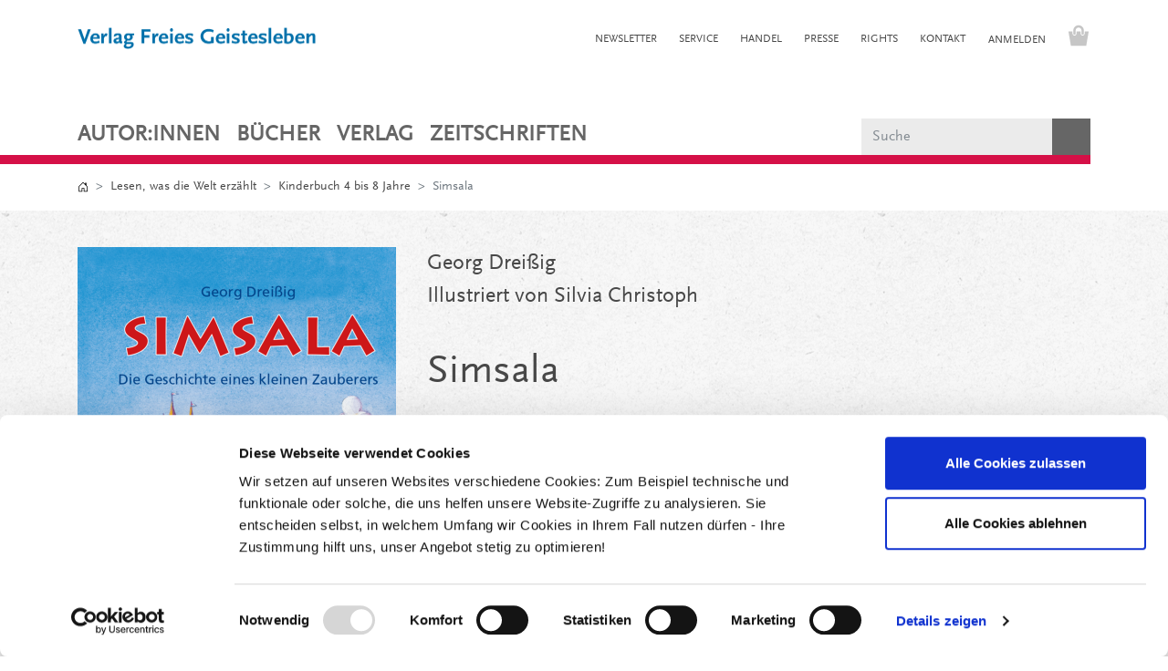

--- FILE ---
content_type: text/html; charset=UTF-8
request_url: https://www.geistesleben.de/Lesen-was-die-Welt-erzaehlt/Kinderbuch-4-bis-8-Jahre/Simsala.html
body_size: 24775
content:
<!DOCTYPE html>
<html lang="de" >
    <head>
                        <meta http-equiv="X-UA-Compatible" content="IE=edge"><meta name="viewport" id="Viewport" content="width=device-width, initial-scale=1"><meta http-equiv="Content-Type" content="text/html; charset=UTF-8"><link rel="dns-prefetch" href="https://www.geistesleben.de/"><link rel="preconnect" href="https://www.geistesleben.de/"><link rel="preload" href="https://www.geistesleben.de/out/geistesleben/src/css/styles.min.css" as="style"><link rel="preload" href="https://www.geistesleben.de/out/geistesleben/src/js/scripts.min.js" as="script"><title>Simsala | Verlag Freies Geistesleben</title><script>
            var dataLayer = [
    {
        "page": {
            "type": "product",
            "title": "Simsala",
            "cl": "details"
        },
        "userid": false,
        "sessionid": "ro78uegmucpol9ohqcu9a1ee60"
    }
] || [];
        </script><script type="text/javascript">
                                                function gtag() {
                            dataLayer.push(arguments);
                        }

                        gtag("consent", "default", {
                            ad_user_data: "denied",
                            ad_personalization: "denied",
                            ad_storage: "denied",
                            analytics_storage: "denied",
                            wait_for_update: 2000
                        });
                                            </script><!-- Google Tag Manager --><script type="text/javascript" data-cookieconsent="ignore">
                    (function (w, d, s, l, i) {
                        w[l] = w[l] || [];
                        w[l].push({'gtm.start': new Date().getTime(), event: 'gtm.js'});
                        var f = d.getElementsByTagName(s)[0], j = d.createElement(s), dl = l != 'dataLayer' ? '&l=' + l : '';
                        j.async = true;
                        j.src = 'https://www.googletagmanager.com/gtm.js?id=' + i + dl;
                        f.parentNode.insertBefore(j, f);
                    })(window, document, 'script', 'dataLayer', 'GTM-K7L6STN');
                </script><!-- End Google Tag Manager --><meta name="description" content="Simsala - Der Zauberer Abra Kadabra Bim hat seinen Sohn für die erste Klasse angemeldet! Das macht Schuldirektor Häusler doch einige Sorgen. Wird das nicht die ganze Schule durcheinanderbringen? Werde"><meta name="keywords" content="simsala, lesen, welt, erzählt, kinderbuch, 4, bis, 8, jahre, zauberei, abenteuer, freundschaft, georg, dreißig, zauberer"><meta property="og:site_name" content="https://www.geistesleben.de/"><meta property="og:title" content="Simsala | Verlag Freies Geistesleben"><meta property="og:description" content="Simsala - Der Zauberer Abra Kadabra Bim hat seinen Sohn für die erste Klasse angemeldet! Das macht Schuldirektor Häusler doch einige Sorgen. Wird das nicht die ganze Schule durcheinanderbringen? Werde"><meta property="og:type" content="product"><meta property="og:image" content="https://www.geistesleben.de/out/pictures/generated/product/1/360_540_75/9783825172411.png"><meta property="og:url" content="https://www.geistesleben.de/Lesen-was-die-Welt-erzaehlt/Kinderbuch-4-bis-8-Jahre/Simsala.html"><link rel="canonical" href="https://www.geistesleben.de/Lesen-was-die-Welt-erzaehlt/Kinderbuch-4-bis-8-Jahre/Simsala.html"><link rel="alternate" hreflang="x-default" href="https://www.geistesleben.de/Lesen-was-die-Welt-erzaehlt/Kinderbuch-4-bis-8-Jahre/Simsala.html"><link rel="alternate" hreflang="de" href="https://www.geistesleben.de/Lesen-was-die-Welt-erzaehlt/Kinderbuch-4-bis-8-Jahre/Simsala.html"><link rel="apple-touch-icon-precomposed" href="https://www.geistesleben.de/out/geistesleben/img/favicons/favicon-512.png"><link rel="apple-touch-icon-precomposed" sizes="72x72" href="https://www.geistesleben.de/out/geistesleben/img/favicons/favicon-512.png"><link rel="apple-touch-icon-precomposed" sizes="144x144" href="https://www.geistesleben.de/out/geistesleben/img/favicons/favicon-512.png"><!-- Shortcut Icons --><link rel="icon" href="https://www.geistesleben.de/out/geistesleben/img/favicons/favicon.ico" type="image/x-icon"><link rel="icon" href="https://www.geistesleben.de/out/geistesleben/img/favicons/favicon-16.png" sizes="16x16"><link rel="icon" href="https://www.geistesleben.de/out/geistesleben/img/favicons/favicon-32.png" sizes="32x32"><link rel="icon" href="https://www.geistesleben.de/out/geistesleben/img/favicons/favicon.svg"><link rel="mask-icon" color="#ffffff" href="https://www.geistesleben.de/out/geistesleben/img/favicons/favicon.svg"><meta name="theme-color" content="#ffffff"><link rel="stylesheet" href="https://www.geistesleben.de/out/geistesleben/src/css/styles.min.css">
                <link rel="stylesheet" type="text/css" href="https://www.geistesleben.de/out/geistesleben/src/css/libs/photoswipe/photoswipe.css?1768216415" />
<link rel="stylesheet" type="text/css" href="https://www.geistesleben.de/out/modules/osc_paypal/src/css/paypal.min.css?1762524327" />

        <script id="Cookiebot" src="https://consent.cookiebot.com/uc.js" data-cbid="90b5c121-456f-4ba3-af28-056c485a7033" data-blockingmode="auto" type="text/javascript"></script>
    </head>
  <!-- OXID eShop Enterprise Edition, Shopping Cart System (c) OXID eSales AG 2003 - 2026 - https://www.oxid-esales.com -->

    <body class="cl-details">

                    <!-- Google Tag Manager (noscript) --><noscript><iframe src="https://www.googletagmanager.com/ns.html?id=GTM-K7L6STN"
                        height="0" width="0" style="display:none;visibility:hidden"></iframe></noscript><!-- End Google Tag Manager (noscript) -->    
            <div class="d-none">
            <svg class="u-hidden" xmlns="http://www.w3.org/2000/svg">
    <symbol id="bag" viewBox="0 0 16 16">
        <path d="M0 1.5A.5.5 0 0 1 .5 1H2a.5.5 0 0 1 .485.379L2.89 3H14.5a.5.5 0 0 1 .491.592l-1.5 8A.5.5 0 0 1 13 12H4a.5.5 0 0 1-.491-.408L2.01 3.607 1.61 2H.5a.5.5 0 0 1-.5-.5zM3.102 4l1.313 7h8.17l1.313-7H3.102zM5 12a2 2 0 1 0 0 4 2 2 0 0 0 0-4zm7 0a2 2 0 1 0 0 4 2 2 0 0 0 0-4zm-7 1a1 1 0 1 1 0 2 1 1 0 0 1 0-2zm7 0a1 1 0 1 1 0 2 1 1 0 0 1 0-2z"></path>
    </symbol>
    <symbol id="bars" viewBox="0 0 16 16">
        <path fill-rule="evenodd" d="M2.5 11.5A.5.5 0 0 1 3 11h10a.5.5 0 0 1 0 1H3a.5.5 0 0 1-.5-.5zm0-4A.5.5 0 0 1 3 7h10a.5.5 0 0 1 0 1H3a.5.5 0 0 1-.5-.5zm0-4A.5.5 0 0 1 3 3h10a.5.5 0 0 1 0 1H3a.5.5 0 0 1-.5-.5z"></path>
    </symbol>
    <symbol id="box2-fill" viewBox="0 0 16 16">
        <path d="M3.75 0a1 1 0 0 0-.8.4L.1 4.2a.5.5 0 0 0-.1.3V15a1 1 0 0 0 1 1h14a1 1 0 0 0 1-1V4.5a.5.5 0 0 0-.1-.3L13.05.4a1 1 0 0 0-.8-.4h-8.5zM15 4.667V5H1v-.333L1.5 4h6V1h1v3h6l.5.667z"></path>
    </symbol>
    <symbol id="boxes-stacked" viewBox="0 0 16 16">
        <path d="M4.4 2.2c0-.7.6-1.3 1.3-1.3H7v2.2c0 .2.2.4.4.4h.9c.2 0 .4-.2.4-.4V.9H10c.7 0 1.3.6 1.3 1.3v3.6c0 .7-.6 1.3-1.3 1.3H5.8c-.8 0-1.4-.6-1.4-1.3V2.2zM2.7 8.9v2.2c0 .2.2.4.4.4H4c.2 0 .4-.2.4-.4V8.9h1.3c.7 0 1.3.6 1.3 1.3v3.6c0 .7-.6 1.3-1.3 1.3H1.3c-.7 0-1.3-.6-1.3-1.3v-3.6c0-.7.6-1.3 1.3-1.3h1.4zm8.9 0v2.2c0 .2.2.4.4.4h.9c.2 0 .4-.2.4-.4V8.9h1.3c.7 0 1.3.6 1.3 1.3v3.6c0 .7-.6 1.3-1.3 1.3h-4.4c-.7 0-1.3-.6-1.3-1.3v-3.6c0-.7.6-1.3 1.3-1.3h1.4z"></path>
    </symbol>
    <symbol id="check" viewBox="0 0 16 16">
        <path d="M10.97 4.97a.75.75 0 0 1 1.07 1.05l-3.99 4.99a.75.75 0 0 1-1.08.02L4.324 8.384a.75.75 0 1 1 1.06-1.06l2.094 2.093 3.473-4.425a.267.267 0 0 1 .02-.022z"></path>
    </symbol>
    <symbol id="down" viewBox="0 0 16 16">
        <path fill-rule="evenodd" d="M1.646 4.646a.5.5 0 0 1 .708 0L8 10.293l5.646-5.647a.5.5 0 0 1 .708.708l-6 6a.5.5 0 0 1-.708 0l-6-6a.5.5 0 0 1 0-.708z"></path>
    </symbol>
    <symbol id="download" viewBox="0 0 16 16">
        <path d="M.5 9.9a.5.5 0 0 1 .5.5v2.5a1 1 0 0 0 1 1h12a1 1 0 0 0 1-1v-2.5a.5.5 0 0 1 1 0v2.5a2 2 0 0 1-2 2H2a2 2 0 0 1-2-2v-2.5a.5.5 0 0 1 .5-.5z"></path><path d="M7.646 11.854a.5.5 0 0 0 .708 0l3-3a.5.5 0 0 0-.708-.708L8.5 10.293V1.5a.5.5 0 0 0-1 0v8.793L5.354 8.146a.5.5 0 1 0-.708.708l3 3z"></path>
    </symbol>
    <symbol id="eye-fill" viewBox="0 0 16 16">
        <path d="M10.5 8a2.5 2.5 0 1 1-5 0 2.5 2.5 0 0 1 5 0z"></path><path d="M0 8s3-5.5 8-5.5S16 8 16 8s-3 5.5-8 5.5S0 8 0 8zm8 3.5a3.5 3.5 0 1 0 0-7 3.5 3.5 0 0 0 0 7z"></path>
    </symbol>
    <symbol id="facebook" viewBox="0 0 16 16">
        <path d="M16 8.049c0-4.446-3.582-8.05-8-8.05C3.58 0-.002 3.603-.002 8.05c0 4.017 2.926 7.347 6.75 7.951v-5.625h-2.03V8.05H6.75V6.275c0-2.017 1.195-3.131 3.022-3.131.876 0 1.791.157 1.791.157v1.98h-1.009c-.993 0-1.303.621-1.303 1.258v1.51h2.218l-.354 2.326H9.25V16c3.824-.604 6.75-3.934 6.75-7.951z"></path>
    </symbol>
    <symbol id="gift" viewBox="0 0 16 16">
        <path d="M3 2.5a2.5 2.5 0 0 1 5 0 2.5 2.5 0 0 1 5 0v.006c0 .07 0 .27-.038.494H15a1 1 0 0 1 1 1v2a1 1 0 0 1-1 1v7.5a1.5 1.5 0 0 1-1.5 1.5h-11A1.5 1.5 0 0 1 1 14.5V7a1 1 0 0 1-1-1V4a1 1 0 0 1 1-1h2.038A2.968 2.968 0 0 1 3 2.506V2.5zm1.068.5H7v-.5a1.5 1.5 0 1 0-3 0c0 .085.002.274.045.43a.522.522 0 0 0 .023.07zM9 3h2.932a.56.56 0 0 0 .023-.07c.043-.156.045-.345.045-.43a1.5 1.5 0 0 0-3 0V3zM1 4v2h6V4H1zm8 0v2h6V4H9zm5 3H9v8h4.5a.5.5 0 0 0 .5-.5V7zm-7 8V7H2v7.5a.5.5 0 0 0 .5.5H7z"></path>
    </symbol>
    <symbol id="globe" viewBox="0 0 16 16">
        <path d="M0 8a8 8 0 1 1 16 0A8 8 0 0 1 0 8zm7.5-6.923c-.67.204-1.335.82-1.887 1.855A7.97 7.97 0 0 0 5.145 4H7.5V1.077zM4.09 4a9.267 9.267 0 0 1 .64-1.539 6.7 6.7 0 0 1 .597-.933A7.025 7.025 0 0 0 2.255 4H4.09zm-.582 3.5c.03-.877.138-1.718.312-2.5H1.674a6.958 6.958 0 0 0-.656 2.5h2.49zM4.847 5a12.5 12.5 0 0 0-.338 2.5H7.5V5H4.847zM8.5 5v2.5h2.99a12.495 12.495 0 0 0-.337-2.5H8.5zM4.51 8.5a12.5 12.5 0 0 0 .337 2.5H7.5V8.5H4.51zm3.99 0V11h2.653c.187-.765.306-1.608.338-2.5H8.5zM5.145 12c.138.386.295.744.468 1.068.552 1.035 1.218 1.65 1.887 1.855V12H5.145zm.182 2.472a6.696 6.696 0 0 1-.597-.933A9.268 9.268 0 0 1 4.09 12H2.255a7.024 7.024 0 0 0 3.072 2.472zM3.82 11a13.652 13.652 0 0 1-.312-2.5h-2.49c.062.89.291 1.733.656 2.5H3.82zm6.853 3.472A7.024 7.024 0 0 0 13.745 12H11.91a9.27 9.27 0 0 1-.64 1.539 6.688 6.688 0 0 1-.597.933zM8.5 12v2.923c.67-.204 1.335-.82 1.887-1.855.173-.324.33-.682.468-1.068H8.5zm3.68-1h2.146c.365-.767.594-1.61.656-2.5h-2.49a13.65 13.65 0 0 1-.312 2.5zm2.802-3.5a6.959 6.959 0 0 0-.656-2.5H12.18c.174.782.282 1.623.312 2.5h2.49zM11.27 2.461c.247.464.462.98.64 1.539h1.835a7.024 7.024 0 0 0-3.072-2.472c.218.284.418.598.597.933zM10.855 4a7.966 7.966 0 0 0-.468-1.068C9.835 1.897 9.17 1.282 8.5 1.077V4h2.355z"></path>
    </symbol>
    <symbol id="grid-fill" viewBox="0 0 16 16">
        <path d="M1 2.5A1.5 1.5 0 0 1 2.5 1h3A1.5 1.5 0 0 1 7 2.5v3A1.5 1.5 0 0 1 5.5 7h-3A1.5 1.5 0 0 1 1 5.5v-3zm8 0A1.5 1.5 0 0 1 10.5 1h3A1.5 1.5 0 0 1 15 2.5v3A1.5 1.5 0 0 1 13.5 7h-3A1.5 1.5 0 0 1 9 5.5v-3zm-8 8A1.5 1.5 0 0 1 2.5 9h3A1.5 1.5 0 0 1 7 10.5v3A1.5 1.5 0 0 1 5.5 15h-3A1.5 1.5 0 0 1 1 13.5v-3zm8 0A1.5 1.5 0 0 1 10.5 9h3a1.5 1.5 0 0 1 1.5 1.5v3a1.5 1.5 0 0 1-1.5 1.5h-3A1.5 1.5 0 0 1 9 13.5v-3z"></path>
    </symbol>
    <symbol id="hand-thumbs-up-fill" viewBox="0 0 16 16">
        <path d="M6.956 1.745C7.021.81 7.908.087 8.864.325l.261.066c.463.116.874.456 1.012.965.22.816.533 2.511.062 4.51a9.84 9.84 0 0 1 .443-.051c.713-.065 1.669-.072 2.516.21.518.173.994.681 1.2 1.273.184.532.16 1.162-.234 1.733.058.119.103.242.138.363.077.27.113.567.113.856 0 .289-.036.586-.113.856-.039.135-.09.273-.16.404.169.387.107.819-.003 1.148a3.163 3.163 0 0 1-.488.901c.054.152.076.312.076.465 0 .305-.089.625-.253.912C13.1 15.522 12.437 16 11.5 16H8c-.605 0-1.07-.081-1.466-.218a4.82 4.82 0 0 1-.97-.484l-.048-.03c-.504-.307-.999-.609-2.068-.722C2.682 14.464 2 13.846 2 13V9c0-.85.685-1.432 1.357-1.615.849-.232 1.574-.787 2.132-1.41.56-.627.914-1.28 1.039-1.639.199-.575.356-1.539.428-2.59z"></path>
    </symbol>
    <symbol id="headset" viewBox="0 0 16 16">
        <path d="M8 1a5 5 0 0 0-5 5v1h1a1 1 0 0 1 1 1v3a1 1 0 0 1-1 1H3a1 1 0 0 1-1-1V6a6 6 0 1 1 12 0v6a2.5 2.5 0 0 1-2.5 2.5H9.366a1 1 0 0 1-.866.5h-1a1 1 0 1 1 0-2h1a1 1 0 0 1 .866.5H11.5A1.5 1.5 0 0 0 13 12h-1a1 1 0 0 1-1-1V8a1 1 0 0 1 1-1h1V6a5 5 0 0 0-5-5z"></path>
    </symbol>
    <symbol id="heart-fill" viewBox="0 0 16 16">
        <path fill-rule="evenodd" d="M8 1.314C12.438-3.248 23.534 4.735 8 15-7.534 4.736 3.562-3.248 8 1.314z"></path>
    </symbol>
    <symbol id="house-door" viewBox="0 0 16 16">
        <path d="M8.354 1.146a.5.5 0 0 0-.708 0l-6 6A.5.5 0 0 0 1.5 7.5v7a.5.5 0 0 0 .5.5h4.5a.5.5 0 0 0 .5-.5v-4h2v4a.5.5 0 0 0 .5.5H14a.5.5 0 0 0 .5-.5v-7a.5.5 0 0 0-.146-.354L13 5.793V2.5a.5.5 0 0 0-.5-.5h-1a.5.5 0 0 0-.5.5v1.293L8.354 1.146zM2.5 14V7.707l5.5-5.5 5.5 5.5V14H10v-4a.5.5 0 0 0-.5-.5h-3a.5.5 0 0 0-.5.5v4H2.5z"></path>
    </symbol>
    <symbol id="instagram" viewBox="0 0 16 16">
        <path d="M8 0C5.829 0 5.556.01 4.703.048 3.85.088 3.269.222 2.76.42a3.917 3.917 0 0 0-1.417.923A3.927 3.927 0 0 0 .42 2.76C.222 3.268.087 3.85.048 4.7.01 5.555 0 5.827 0 8.001c0 2.172.01 2.444.048 3.297.04.852.174 1.433.372 1.942.205.526.478.972.923 1.417.444.445.89.719 1.416.923.51.198 1.09.333 1.942.372C5.555 15.99 5.827 16 8 16s2.444-.01 3.298-.048c.851-.04 1.434-.174 1.943-.372a3.916 3.916 0 0 0 1.416-.923c.445-.445.718-.891.923-1.417.197-.509.332-1.09.372-1.942C15.99 10.445 16 10.173 16 8s-.01-2.445-.048-3.299c-.04-.851-.175-1.433-.372-1.941a3.926 3.926 0 0 0-.923-1.417A3.911 3.911 0 0 0 13.24.42c-.51-.198-1.092-.333-1.943-.372C10.443.01 10.172 0 7.998 0h.003zm-.717 1.442h.718c2.136 0 2.389.007 3.232.046.78.035 1.204.166 1.486.275.373.145.64.319.92.599.28.28.453.546.598.92.11.281.24.705.275 1.485.039.843.047 1.096.047 3.231s-.008 2.389-.047 3.232c-.035.78-.166 1.203-.275 1.485a2.47 2.47 0 0 1-.599.919c-.28.28-.546.453-.92.598-.28.11-.704.24-1.485.276-.843.038-1.096.047-3.232.047s-2.39-.009-3.233-.047c-.78-.036-1.203-.166-1.485-.276a2.478 2.478 0 0 1-.92-.598 2.48 2.48 0 0 1-.6-.92c-.109-.281-.24-.705-.275-1.485-.038-.843-.046-1.096-.046-3.233 0-2.136.008-2.388.046-3.231.036-.78.166-1.204.276-1.486.145-.373.319-.64.599-.92.28-.28.546-.453.92-.598.282-.11.705-.24 1.485-.276.738-.034 1.024-.044 2.515-.045v.002zm4.988 1.328a.96.96 0 1 0 0 1.92.96.96 0 0 0 0-1.92zm-4.27 1.122a4.109 4.109 0 1 0 0 8.217 4.109 4.109 0 0 0 0-8.217zm0 1.441a2.667 2.667 0 1 1 0 5.334 2.667 2.667 0 0 1 0-5.334z"></path>
    </symbol>
    <symbol id="left" viewBox="0 0 16 16">
        <path fill-rule="evenodd" d="M11.354 1.646a.5.5 0 0 1 0 .708L5.707 8l5.647 5.646a.5.5 0 0 1-.708.708l-6-6a.5.5 0 0 1 0-.708l6-6a.5.5 0 0 1 .708 0z"></path>
    </symbol>
    <symbol id="list-ul" viewBox="0 0 16 16">
        <path fill-rule="evenodd" d="M5 11.5a.5.5 0 0 1 .5-.5h9a.5.5 0 0 1 0 1h-9a.5.5 0 0 1-.5-.5zm0-4a.5.5 0 0 1 .5-.5h9a.5.5 0 0 1 0 1h-9a.5.5 0 0 1-.5-.5zm0-4a.5.5 0 0 1 .5-.5h9a.5.5 0 0 1 0 1h-9a.5.5 0 0 1-.5-.5zm-3 1a1 1 0 1 0 0-2 1 1 0 0 0 0 2zm0 4a1 1 0 1 0 0-2 1 1 0 0 0 0 2zm0 4a1 1 0 1 0 0-2 1 1 0 0 0 0 2z"></path>
    </symbol>
    <symbol id="pencil" viewBox="0 0 16 16">
        <path d="M12.146.146a.5.5 0 0 1 .708 0l3 3a.5.5 0 0 1 0 .708l-10 10a.5.5 0 0 1-.168.11l-5 2a.5.5 0 0 1-.65-.65l2-5a.5.5 0 0 1 .11-.168l10-10zM11.207 2.5L13.5 4.793 14.793 3.5 12.5 1.207 11.207 2.5zm1.586 3L10.5 3.207 4 9.707V10h.5a.5.5 0 0 1 .5.5v.5h.5a.5.5 0 0 1 .5.5v.5h.293l6.5-6.5zm-9.761 5.175l-.106.106-1.528 3.821 3.821-1.528.106-.106A.5.5 0 0 1 5 12.5V12h-.5a.5.5 0 0 1-.5-.5V11h-.5a.5.5 0 0 1-.468-.325z"></path>
    </symbol>
    <symbol id="person" viewBox="0 0 16 16">
        <path d="M11 6a3 3 0 1 1-6 0 3 3 0 0 1 6 0z"></path><path fill-rule="evenodd" d="M0 8a8 8 0 1 1 16 0A8 8 0 0 1 0 8zm8-7a7 7 0 0 0-5.468 11.37C3.242 11.226 4.805 10 8 10s4.757 1.225 5.468 2.37A7 7 0 0 0 8 1z"></path>
    </symbol>
    <symbol id="right" viewBox="0 0 16 16">
        <path fill-rule="evenodd" d="M4.646 1.646a.5.5 0 0 1 .708 0l6 6a.5.5 0 0 1 0 .708l-6 6a.5.5 0 0 1-.708-.708L10.293 8 4.646 2.354a.5.5 0 0 1 0-.708z"></path>
    </symbol>
    <symbol id="rss" viewBox="0 0 16 16">
        <path d="M14 1a1 1 0 0 1 1 1v12a1 1 0 0 1-1 1H2a1 1 0 0 1-1-1V2a1 1 0 0 1 1-1h12zM2 0a2 2 0 0 0-2 2v12a2 2 0 0 0 2 2h12a2 2 0 0 0 2-2V2a2 2 0 0 0-2-2H2z"></path><path d="M5.5 12a1.5 1.5 0 1 1-3 0 1.5 1.5 0 0 1 3 0zm-3-8.5a1 1 0 0 1 1-1c5.523 0 10 4.477 10 10a1 1 0 1 1-2 0 8 8 0 0 0-8-8 1 1 0 0 1-1-1zm0 4a1 1 0 0 1 1-1 6 6 0 0 1 6 6 1 1 0 1 1-2 0 4 4 0 0 0-4-4 1 1 0 0 1-1-1z"></path>
    </symbol>
    <symbol id="search" viewBox="0 0 16 16">
        <path d="M11.742 10.344a6.5 6.5 0 1 0-1.397 1.398h-.001c.03.04.062.078.098.115l3.85 3.85a1 1 0 0 0 1.415-1.414l-3.85-3.85a1.007 1.007 0 0 0-.115-.1zM12 6.5a5.5 5.5 0 1 1-11 0 5.5 5.5 0 0 1 11 0z"></path>
    </symbol>
    <symbol id="shield-fill-check" viewBox="0 0 16 16">
        <path fill-rule="evenodd" d="M8 0c-.69 0-1.843.265-2.928.56-1.11.3-2.229.655-2.887.87a1.54 1.54 0 0 0-1.044 1.262c-.596 4.477.787 7.795 2.465 9.99a11.777 11.777 0 0 0 2.517 2.453c.386.273.744.482 1.048.625.28.132.581.24.829.24s.548-.108.829-.24a7.159 7.159 0 0 0 1.048-.625 11.775 11.775 0 0 0 2.517-2.453c1.678-2.195 3.061-5.513 2.465-9.99a1.541 1.541 0 0 0-1.044-1.263 62.467 62.467 0 0 0-2.887-.87C9.843.266 8.69 0 8 0zm2.146 5.146a.5.5 0 0 1 .708.708l-3 3a.5.5 0 0 1-.708 0l-1.5-1.5a.5.5 0 1 1 .708-.708L7.5 7.793l2.646-2.647z"></path>
    </symbol>
    <symbol id="sliders" viewBox="0 0 16 16">
        <path fill-rule="evenodd" d="M11.5 2a1.5 1.5 0 1 0 0 3 1.5 1.5 0 0 0 0-3zM9.05 3a2.5 2.5 0 0 1 4.9 0H16v1h-2.05a2.5 2.5 0 0 1-4.9 0H0V3h9.05zM4.5 7a1.5 1.5 0 1 0 0 3 1.5 1.5 0 0 0 0-3zM2.05 8a2.5 2.5 0 0 1 4.9 0H16v1H6.95a2.5 2.5 0 0 1-4.9 0H0V8h2.05zm9.45 4a1.5 1.5 0 1 0 0 3 1.5 1.5 0 0 0 0-3zm-2.45 1a2.5 2.5 0 0 1 4.9 0H16v1h-2.05a2.5 2.5 0 0 1-4.9 0H0v-1h9.05z"></path>
    </symbol>
    <symbol id="sort-alpha-down" viewBox="0 0 16 16">
        <path fill-rule="evenodd" d="M10.082 5.629L9.664 7H8.598l1.789-5.332h1.234L13.402 7h-1.12l-.419-1.371h-1.781zm1.57-.785L11 2.687h-.047l-.652 2.157h1.351z"></path><path d="M12.96 14H9.028v-.691l2.579-3.72v-.054H9.098v-.867h3.785v.691l-2.567 3.72v.054h2.645V14zM4.5 2.5a.5.5 0 0 0-1 0v9.793l-1.146-1.147a.5.5 0 0 0-.708.708l2 1.999.007.007a.497.497 0 0 0 .7-.006l2-2a.5.5 0 0 0-.707-.708L4.5 12.293V2.5z"></path>
    </symbol>
    <symbol id="sort-alpha-up" viewBox="0 0 16 16">
        <path fill-rule="evenodd" d="M10.082 5.629L9.664 7H8.598l1.789-5.332h1.234L13.402 7h-1.12l-.419-1.371h-1.781zm1.57-.785L11 2.687h-.047l-.652 2.157h1.351z"></path><path d="M12.96 14H9.028v-.691l2.579-3.72v-.054H9.098v-.867h3.785v.691l-2.567 3.72v.054h2.645V14zm-8.46-.5a.5.5 0 0 1-1 0V3.707L2.354 4.854a.5.5 0 1 1-.708-.708l2-1.999.007-.007a.498.498 0 0 1 .7.006l2 2a.5.5 0 1 1-.707.708L4.5 3.707V13.5z"></path>
    </symbol>
    <symbol id="sort-numeric-down" viewBox="0 0 16 16">
        <path d="M12.438 1.668V7H11.39V2.684h-.051l-1.211.859v-.969l1.262-.906h1.046z"></path><path fill-rule="evenodd" d="M11.36 14.098c-1.137 0-1.708-.657-1.762-1.278h1.004c.058.223.343.45.773.45.824 0 1.164-.829 1.133-1.856h-.059c-.148.39-.57.742-1.261.742-.91 0-1.72-.613-1.72-1.758 0-1.148.848-1.835 1.973-1.835 1.09 0 2.063.636 2.063 2.687 0 1.867-.723 2.848-2.145 2.848zm.062-2.735c.504 0 .933-.336.933-.972 0-.633-.398-1.008-.94-1.008-.52 0-.927.375-.927 1 0 .64.418.98.934.98z"></path><path d="M4.5 2.5a.5.5 0 0 0-1 0v9.793l-1.146-1.147a.5.5 0 0 0-.708.708l2 1.999.007.007a.497.497 0 0 0 .7-.006l2-2a.5.5 0 0 0-.707-.708L4.5 12.293V2.5z"></path>
    </symbol>
    <symbol id="sort-numeric-up" viewBox="0 0 16 16">
        <path d="M12.438 1.668V7H11.39V2.684h-.051l-1.211.859v-.969l1.262-.906h1.046z"></path><path fill-rule="evenodd" d="M11.36 14.098c-1.137 0-1.708-.657-1.762-1.278h1.004c.058.223.343.45.773.45.824 0 1.164-.829 1.133-1.856h-.059c-.148.39-.57.742-1.261.742-.91 0-1.72-.613-1.72-1.758 0-1.148.848-1.835 1.973-1.835 1.09 0 2.063.636 2.063 2.687 0 1.867-.723 2.848-2.145 2.848zm.062-2.735c.504 0 .933-.336.933-.972 0-.633-.398-1.008-.94-1.008-.52 0-.927.375-.927 1 0 .64.418.98.934.98z"></path><path d="M4.5 13.5a.5.5 0 0 1-1 0V3.707L2.354 4.854a.5.5 0 1 1-.708-.708l2-1.999.007-.007a.498.498 0 0 1 .7.006l2 2a.5.5 0 1 1-.707.708L4.5 3.707V13.5z"></path>
    </symbol>
    <symbol id="star-fill" viewBox="0 0 16 16">
        <path d="M3.612 15.443c-.386.198-.824-.149-.746-.592l.83-4.73L.173 6.765c-.329-.314-.158-.888.283-.95l4.898-.696L7.538.792c.197-.39.73-.39.927 0l2.184 4.327 4.898.696c.441.062.612.636.282.95l-3.522 3.356.83 4.73c.078.443-.36.79-.746.592L8 13.187l-4.389 2.256z"></path>
    </symbol>
    <symbol id="star-half-o" viewBox="0 0 16 16">
        <path d="M5.354 5.119L7.538.792A.516.516 0 0 1 8 .5c.183 0 .366.097.465.292l2.184 4.327 4.898.696A.537.537 0 0 1 16 6.32a.548.548 0 0 1-.17.445l-3.523 3.356.83 4.73c.078.443-.36.79-.746.592L8 13.187l-4.389 2.256a.52.52 0 0 1-.146.05c-.342.06-.668-.254-.6-.642l.83-4.73L.173 6.765a.55.55 0 0 1-.172-.403.58.58 0 0 1 .085-.302.513.513 0 0 1 .37-.245l4.898-.696zM8 12.027a.5.5 0 0 1 .232.056l3.686 1.894-.694-3.957a.565.565 0 0 1 .162-.505l2.907-2.77-4.052-.576a.525.525 0 0 1-.393-.288L8.001 2.223 8 2.226v9.8z"></path>
    </symbol>
    <symbol id="star-half" viewBox="0 0 16 16">
        <path d="M5.354 5.119L7.538.792A.516.516 0 0 1 8 .5c.183 0 .366.097.465.292l2.184 4.327 4.898.696A.537.537 0 0 1 16 6.32a.548.548 0 0 1-.17.445l-3.523 3.356.83 4.73c.078.443-.36.79-.746.592L8 13.187l-4.389 2.256a.52.52 0 0 1-.146.05c-.342.06-.668-.254-.6-.642l.83-4.73L.173 6.765a.55.55 0 0 1-.172-.403.58.58 0 0 1 .085-.302.513.513 0 0 1 .37-.245l4.898-.696zM8 12.027a.5.5 0 0 1 .232.056l3.686 1.894-.694-3.957a.565.565 0 0 1 .162-.505l2.907-2.77-4.052-.576a.525.525 0 0 1-.393-.288L8.001 2.223 8 2.226v9.8z"></path>
    </symbol>
    <symbol id="star" viewBox="0 0 16 16">
        <path d="M2.866 14.85c-.078.444.36.791.746.593l4.39-2.256 4.389 2.256c.386.198.824-.149.746-.592l-.83-4.73 3.522-3.356c.33-.314.16-.888-.282-.95l-4.898-.696L8.465.792a.513.513 0 0 0-.927 0L5.354 5.12l-4.898.696c-.441.062-.612.636-.283.95l3.523 3.356-.83 4.73zm4.905-2.767l-3.686 1.894.694-3.957a.565.565 0 0 0-.163-.505L1.71 6.745l4.052-.576a.525.525 0 0 0 .393-.288L8 2.223l1.847 3.658a.525.525 0 0 0 .393.288l4.052.575-2.906 2.77a.565.565 0 0 0-.163.506l.694 3.957-3.686-1.894a.503.503 0 0 0-.461 0z"></path>
    </symbol>
    <symbol id="sync" viewBox="0 0 16 16">
        <path d="M11.534 7h3.932a.25.25 0 0 1 .192.41l-1.966 2.36a.25.25 0 0 1-.384 0l-1.966-2.36a.25.25 0 0 1 .192-.41zm-11 2h3.932a.25.25 0 0 0 .192-.41L2.692 6.23a.25.25 0 0 0-.384 0L.342 8.59A.25.25 0 0 0 .534 9z"></path><path fill-rule="evenodd" d="M8 3c-1.552 0-2.94.707-3.857 1.818a.5.5 0 1 1-.771-.636A6.002 6.002 0 0 1 13.917 7H12.9A5.002 5.002 0 0 0 8 3zM3.1 9a5.002 5.002 0 0 0 8.757 2.182.5.5 0 1 1 .771.636A6.002 6.002 0 0 1 2.083 9H3.1z"></path>
    </symbol>
    <symbol id="tag" viewBox="0 0 16 16">
        <path d="M1.8 0h5.4c.6 0 1.2.2 1.6.7l6.4 6.4c.9.9.9 2.4 0 3.3l-4.9 4.9c-.9.9-2.4.9-3.3 0L.7 8.8c-.4-.4-.7-1-.7-1.6V1.7C.1.8.8 0 1.8 0zm2.3 5.2c.6 0 1.2-.5 1.2-1.2s-.5-1.1-1.2-1.1c-.6 0-1.1.5-1.1 1.2s.5 1.1 1.1 1.1z"></path>
    </symbol>
    <symbol id="three-dots-vertical" viewBox="0 0 16 16">
        <path d="M9.5 13a1.5 1.5 0 1 1-3 0 1.5 1.5 0 0 1 3 0zm0-5a1.5 1.5 0 1 1-3 0 1.5 1.5 0 0 1 3 0zm0-5a1.5 1.5 0 1 1-3 0 1.5 1.5 0 0 1 3 0z"></path>
    </symbol>
    <symbol id="times" viewBox="0 0 16 16">
        <path d="M4.646 4.646a.5.5 0 0 1 .708 0L8 7.293l2.646-2.647a.5.5 0 0 1 .708.708L8.707 8l2.647 2.646a.5.5 0 0 1-.708.708L8 8.707l-2.646 2.647a.5.5 0 0 1-.708-.708L7.293 8 4.646 5.354a.5.5 0 0 1 0-.708z"></path>
    </symbol>
    <symbol id="trash" viewBox="0 0 16 16">
        <path d="M5.5 5.5A.5.5 0 0 1 6 6v6a.5.5 0 0 1-1 0V6a.5.5 0 0 1 .5-.5zm2.5 0a.5.5 0 0 1 .5.5v6a.5.5 0 0 1-1 0V6a.5.5 0 0 1 .5-.5zm3 .5a.5.5 0 0 0-1 0v6a.5.5 0 0 0 1 0V6z"></path><path fill-rule="evenodd" d="M14.5 3a1 1 0 0 1-1 1H13v9a2 2 0 0 1-2 2H5a2 2 0 0 1-2-2V4h-.5a1 1 0 0 1-1-1V2a1 1 0 0 1 1-1H6a1 1 0 0 1 1-1h2a1 1 0 0 1 1 1h3.5a1 1 0 0 1 1 1v1zM4.118 4L4 4.059V13a1 1 0 0 0 1 1h6a1 1 0 0 0 1-1V4.059L11.882 4H4.118zM2.5 3V2h11v1h-11z"></path>
    </symbol>
    <symbol id="truck" viewBox="0 0 16 16">
        <path d="M9.2 1.6c.7 0 1.2.5 1.2 1.2V4h1.3c.4 0 .8.2 1.1.5l1.9 1.9c.3.3.5.7.5 1.1v2.9c.4 0 .8.4.8.8s-.4.8-.8.8h-.8c0 1.3-1.1 2.4-2.4 2.4-1.3 0-2.4-1.1-2.4-2.4H6.4c0 1.3-1.1 2.4-2.4 2.4-1.3 0-2.4-1.1-2.4-2.4h-.4C.5 12 0 11.5 0 10.8v-8c0-.7.5-1.2 1.2-1.2h8zm1.2 4V8h3.2v-.5l-1.9-1.9h-1.3zM4 10.8c-.7 0-1.2.5-1.2 1.2s.5 1.2 1.2 1.2 1.2-.5 1.2-1.2-.5-1.2-1.2-1.2zm8 2.4c.7 0 1.2-.5 1.2-1.2s-.5-1.2-1.2-1.2-1.2.5-1.2 1.2.5 1.2 1.2 1.2z"></path>
    </symbol>
    <symbol id="twitter" viewBox="0 0 16 16">
        <path d="M5.026 15c6.038 0 9.341-5.003 9.341-9.334 0-.14 0-.282-.006-.422A6.685 6.685 0 0 0 16 3.542a6.658 6.658 0 0 1-1.889.518 3.301 3.301 0 0 0 1.447-1.817 6.533 6.533 0 0 1-2.087.793A3.286 3.286 0 0 0 7.875 6.03a9.325 9.325 0 0 1-6.767-3.429 3.289 3.289 0 0 0 1.018 4.382A3.323 3.323 0 0 1 .64 6.575v.045a3.288 3.288 0 0 0 2.632 3.218 3.203 3.203 0 0 1-.865.115 3.23 3.23 0 0 1-.614-.057 3.283 3.283 0 0 0 3.067 2.277A6.588 6.588 0 0 1 .78 13.58a6.32 6.32 0 0 1-.78-.045A9.344 9.344 0 0 0 5.026 15z"></path>
    </symbol>
    <symbol id="up" viewBox="0 0 16 16">
        <path fill-rule="evenodd" d="M7.646 4.646a.5.5 0 0 1 .708 0l6 6a.5.5 0 0 1-.708.708L8 5.707l-5.646 5.647a.5.5 0 0 1-.708-.708l6-6z"></path>
    </symbol>
    <symbol id="weight-hanging" viewBox="0 0 16 16">
        <path d="M15.8 13.7l-2.2-9c-.1-.5-.5-.8-.9-.8h-1.9c.1-.3.2-.6.2-1C11 1.3 9.7 0 8 0S5 1.3 5 2.9c0 .3.1.7.2 1H3.4c-.4 0-.8.4-.9.8l-2.2 9c-.3 1 .4 2 1.4 2h12.8c.9 0 1.6-1 1.3-2zM8 3.9c-.5 0-1-.4-1-1s.5-1 1-1 1 .4 1 1-.4 1-1 1z"></path>
    </symbol>
    <symbol id="wordpress" viewBox="0 0 16 16">
        <path d="M12.633 7.653c0-.848-.305-1.435-.566-1.892l-.08-.13c-.317-.51-.594-.958-.594-1.48 0-.63.478-1.218 1.152-1.218.02 0 .039.002.058.003l.031.003A6.838 6.838 0 0 0 8 1.137 6.855 6.855 0 0 0 2.266 4.23c.16.005.313.009.442.009.717 0 1.828-.087 1.828-.087.37-.022.414.521.044.565 0 0-.371.044-.785.065l2.5 7.434 1.5-4.506-1.07-2.929c-.369-.022-.719-.065-.719-.065-.37-.022-.326-.588.043-.566 0 0 1.134.087 1.808.087.718 0 1.83-.087 1.83-.087.37-.022.413.522.043.566 0 0-.372.043-.785.065l2.48 7.377.684-2.287.054-.173c.27-.86.469-1.495.469-2.046zM1.137 8a6.864 6.864 0 0 0 3.868 6.176L1.73 5.206A6.837 6.837 0 0 0 1.137 8z"></path><path d="M6.061 14.583L8.121 8.6l2.109 5.78c.014.033.03.064.049.094a6.854 6.854 0 0 1-4.218.109zm7.96-9.876c.03.219.047.453.047.706 0 .696-.13 1.479-.522 2.458l-2.096 6.06a6.86 6.86 0 0 0 2.572-9.224z"></path><path fill-rule="evenodd" d="M0 8c0-4.411 3.589-8 8-8 4.41 0 8 3.589 8 8s-3.59 8-8 8c-4.411 0-8-3.589-8-8zm.367 0c0 4.209 3.424 7.633 7.633 7.633 4.208 0 7.632-3.424 7.632-7.633C15.632 3.79 12.208.367 8 .367 3.79.367.367 3.79.367 8z"></path>
    </symbol>
    <symbol id="youtube" viewBox="0 0 16 16">
        <path d="M8.051 1.999h.089c.822.003 4.987.033 6.11.335a2.01 2.01 0 0 1 1.415 1.42c.101.38.172.883.22 1.402l.01.104.022.26.008.104c.065.914.073 1.77.074 1.957v.075c-.001.194-.01 1.108-.082 2.06l-.008.105-.009.104c-.05.572-.124 1.14-.235 1.558a2.007 2.007 0 0 1-1.415 1.42c-1.16.312-5.569.334-6.18.335h-.142c-.309 0-1.587-.006-2.927-.052l-.17-.006-.087-.004-.171-.007-.171-.007c-1.11-.049-2.167-.128-2.654-.26a2.007 2.007 0 0 1-1.415-1.419c-.111-.417-.185-.986-.235-1.558L.09 9.82l-.008-.104A31.4 31.4 0 0 1 0 7.68v-.123c.002-.215.01-.958.064-1.778l.007-.103.003-.052.008-.104.022-.26.01-.104c.048-.519.119-1.023.22-1.402a2.007 2.007 0 0 1 1.415-1.42c.487-.13 1.544-.21 2.654-.26l.17-.007.172-.006.086-.003.171-.007A99.788 99.788 0 0 1 7.858 2h.193zM6.4 5.209v4.818l4.157-2.408L6.4 5.209z"></path>
    </symbol>
</svg>
        </div>
    

                
                

        <header class="header">
        <div class="header-wrapper">

                            <div class="mobile-nav py-0 justify-content-between align-items-center d-lg-none">
                    <div>
                                                    <button class="btn btn-toggle btn-menu collapsed" type="button" data-bs-toggle="collapse"
                                    data-bs-target="#navbarSupportedContent" aria-controls="navbarSupportedContent"
                                    aria-expanded="false" aria-label="Toggle navigation">
                                <img src="https://www.geistesleben.de/out/geistesleben/img/toggle.svg" alt="Menu" width="30"
                                     height="30">
                            </button>
                                            </div>
                    <div class="d-flex">
                        <a class="d-inline-flex" target="_blank"
                           href="https://www.geistesleben.de/newsletter/">
                            <i class="fa-solid fa-envelope"></i>
                        </a>
                        <a class="d-inline-flex" target="_blank"
                           href="https://www.instagram.com/verlag_freiesgeistesleben/"
                           aria-label="Link zum Instagram Account des Verlags Freies Geistesleben"
                           title="Link zum Instagram Account des Verlags Freies Geistesleben">
                            <i class="fa-brands fa-instagram"></i>
                        </a>
                        <a class="d-inline-flex" target="_blank" href="https://de.pinterest.com/fg_uh/"
                           aria-label="Link zum Printerest Account der Verlage Freies Geistesleben und Urachhaus"
                           title="Link zum Printerest Account der Verlage Freies Geistesleben und Urachhaus">
                            <i class="fa-brands fa-pinterest"></i>
                        </a>
                    </div>
                    <div>
                        <a href="https://www.geistesleben.de/mein-konto/"
                           class="btn btn-toggle btn-account">
                            <img src="https://www.geistesleben.de/out/geistesleben/img/kundenkonto.svg" alt="Account" width="30"
                                 height="30">
                        </a>

                            <button type="button" class="btn btn-minibasket" data-bs-toggle="modal" data-bs-target="#basketModal" aria-label="Warenkorb - Anzahl der Artikel: 0">
                    <svg version="1.1" id="shoppingbag" class="shoppingbag-btn" xmlns="http://www.w3.org/2000/svg" xmlns:xlink="http://www.w3.org/1999/xlink" x="0px" y="0px"
                 width="669.815px" height="669.815px" viewBox="0 0 669.815 669.815" enable-background="new 0 0 669.815 669.815"
                 xml:space="preserve">
            <path d="M520.726,208.016v66.221c0,33.515-27.267,60.781-60.781,60.781s-60.781-27.267-60.781-60.781v-66.221
                h-128.51v66.221c0,33.515-27.266,60.781-60.781,60.781c-33.515,0-60.781-27.267-60.781-60.781v-66.221H25.027l76.268,443.88h467.226
                l76.268-443.88H520.726z"/>
            <path d="M448.623,65.022C418.25,34.648,377.865,17.92,334.909,17.92s-83.342,16.729-113.716,47.103
                s-47.103,70.759-47.103,113.715v29.278v66.221c0,19.729,16.052,35.781,35.781,35.781c19.73,0,35.781-16.052,35.781-35.781v-66.221
                v-29.278c0-49.215,40.04-89.255,89.256-89.255c49.215,0,89.254,40.04,89.254,89.255v29.278v66.221
                c0,19.729,16.051,35.781,35.781,35.781c19.729,0,35.781-16.052,35.781-35.781v-66.221v-29.278
                C495.726,135.781,478.997,95.396,448.623,65.022z"/>
            </svg>


                        </button>

                    </div>
                </div>
            
            <div class="header-box position-relative">
                <div class="container">
                    
                            <div class="header-container justify-content-between">
                                                                                                                                                                                <a href="https://www.geistesleben.de/"
                                       title="Verlag Freies Geistesleben" class="logo-link d-flex">
                                                                                    <img src="https://www.geistesleben.de/out/geistesleben/img/geistesleben_logo_hires.png"
                                                 alt="Verlag Freies Geistesleben"  class="logo-img">
                                                                            </a>
                                
                                                                                                            <div class="menu-dropdowns btn-group d-none d-lg-block" role="group">

                                            <ul id="dait-service-menu" class="nav">
                                                                                                                                                                                                                                                                                                                        <li class="nav-item"><a href="https://www.geistesleben.de/newsletter/" class="nav-link">NEWSLETTER</a></li>

    <li class="nav-item dropdown">
        <a class="nav-link dropdown-toggle" data-bs-toggle="dropdown" href="#" role="button" aria-expanded="false">SERVICE</a>
        <ul class="dropdown-menu">
                            <li><a href="https://www.geistesleben.de/Prospekte/" class="dropdown-item">PROSPEKTE</a></li>
            
                            <li><a href="https://www.geistesleben.de/Manuskripteinreichung/" class="dropdown-item">MANUSKRIPTE</a></li>
            
                            <li><a href="https://www.geistesleben.de/FAQ/" class="dropdown-item">FAQ</a></li>
                    </ul>
    </li>

    <li class="nav-item dropdown">
        <a class="nav-link dropdown-toggle" data-bs-toggle="dropdown" href="#" role="button" aria-expanded="false">HANDEL</a>
        <ul class="dropdown-menu">
            <li>
                <a href="https://www.geistesleben.de/Partnerbuchhandlungen/" class="dropdown-item">PARTNERBUCHHANDLUNGEN</a>
            </li>
            <li class="dait-service-dropdown-caption">Für Buchhändler</li>

                            <li class="px-4"><a href="https://www.geistesleben.de/Ansprechpartner-Handel/" class="dropdown-item">ANSPRECHPARTNER:INNEN</a></li>
            
                            <li class="px-4"><a href="https://www.geistesleben.de/Vertreter/" class="dropdown-item">VERTRETER:INNEN</a></li>
            
            <li class="px-4">
                <a href="https://www.geistesleben.de/Leseexemplar/" class="dropdown-item">LESEEXEMPLARE</a>
            </li>

                            <li class="px-4"><a href="https://www.geistesleben.de/Downloadbereich/" class="dropdown-item">DOWNLOADBEREICH</a></li>
                    </ul>
    </li>

    <li class="nav-item dropdown">
        <a class="nav-link dropdown-toggle" data-bs-toggle="dropdown" href="#" role="button" aria-expanded="false">PRESSE</a>
        <ul class="dropdown-menu">
                            <li><a href="https://www.geistesleben.de/Ansprechpartner-Presse/" class="dropdown-item">ANSPRECHPARTNER:INNEN</a></li>
            
                            <li><a href="https://www.geistesleben.de/Pressemitteilungen/" class="dropdown-item">PRESSEMITTEILUNGEN</a></li>
            
            <li>
                <a href="https://www.geistesleben.de/Rezensenten/" class="dropdown-item">
                    INFOS FÜR REZENSENT:INNEN
                </a>
            </li>
            <li>
                <a href="https://www.geistesleben.de/Blogger/" class="dropdown-item">
                    INFOS FÜR BLOGGER:INNEN
                </a>
            </li>

                            <li><a href="https://www.geistesleben.de/Downloadbereich-Presse/" class="dropdown-item">DOWNLOADBEREICH</a></li>
                    </ul>
    </li>

            <li class="nav-item"><a href="https://www.geistesleben.de/Rights/"class="nav-link">RIGHTS</a></li>
    
    <li class="nav-item"><a href="https://www.geistesleben.de/kontakt/" class="nav-link">KONTAKT</a></li>

    <li class="nav-item">
        <button
            type="button"
            aria-label="Anmelden"
            class="nav-link btn"
            data-bs-toggle="dropdown"
            data-bs-auto-close="outside"
            data-href="https://www.geistesleben.de/mein-konto/"
        >
                                                Anmelden
                                    </button>
                    <div class="dropdown-menu dropdown-menu-end dropdown-menu-arrow">
    <form class="px-3 py-2" name="login" action="https://www.geistesleben.de/index.php?" method="post" style="width: 270px">
                    <input type="hidden" name="stoken" value="5C368F4A" /><input type="hidden" name="sid" value="ro78uegmucpol9ohqcu9a1ee60" />
<input type="hidden" name="lang" value="0" />
            <input type="hidden" name="cnid" value="55b9be70ec65b18b5ff705bfc1eb52dd" />
<input type="hidden" name="listtype" value="list" />
<input type="hidden" name="actcontrol" value="details" />

            <input type="hidden" name="fnc" value="login_noredirect">
            <input type="hidden" name="cl" value="details">
                        <input type="hidden" name="pgNr" value="0">
            <input type="hidden" name="CustomError" value="loginBoxErrors">
                            <input type="hidden" name="anid" value="4d8ca29faea10952190890c5698f331a">
            
            <div class="mb-3 form-floating">
                <input id="loginEmail" type="email" name="lgn_usr" autocomplete="email" class="form-control" placeholder="E-Mail-Adresse">
                <label for="loginEmail">E-Mail-Adresse</label>
            </div>

            <div class="mb-3 form-floating">
                <input id="loginPasword" type="password" name="lgn_pwd" autocomplete="current-password" class="form-control" placeholder="Passwort">
                <label for="loginPasword">Passwort</label>
            </div>
            <a class="small forgotPasswordOpener" href="https://www.geistesleben.de/passwort-vergessen/" title="Passwort vergessen?">Passwort vergessen?</a>

                            <div class="form-check mb-3">
                    <input type="checkbox" class="form-check-input" value="1" name="lgn_cook" id="remember">
                    <label class="form-check-label" for="remember">
                        Passwort merken
                    </label>
                </div>
                    
        
                    <button type="submit" class="btn btn-highlight btn-login">Anmelden</button>

            <a class="btn btn-outline-primary" id="registerLink"  href="https://www.geistesleben.de/konto-eroeffnen/" title="Registrieren">Registrieren</a>
        
            </form>
</div>
            </li>
                                                
                                                <li class="nav-item">
                                                                                                                                                                                                                                                                                                                                                    <button type="button" class="btn btn-minibasket" data-bs-toggle="modal" data-bs-target="#basketModal" aria-label="Warenkorb - Anzahl der Artikel: 0">
                    <svg version="1.1" id="shoppingbag" class="shoppingbag-btn" xmlns="http://www.w3.org/2000/svg" xmlns:xlink="http://www.w3.org/1999/xlink" x="0px" y="0px"
                 width="669.815px" height="669.815px" viewBox="0 0 669.815 669.815" enable-background="new 0 0 669.815 669.815"
                 xml:space="preserve">
            <path d="M520.726,208.016v66.221c0,33.515-27.267,60.781-60.781,60.781s-60.781-27.267-60.781-60.781v-66.221
                h-128.51v66.221c0,33.515-27.266,60.781-60.781,60.781c-33.515,0-60.781-27.267-60.781-60.781v-66.221H25.027l76.268,443.88h467.226
                l76.268-443.88H520.726z"/>
            <path d="M448.623,65.022C418.25,34.648,377.865,17.92,334.909,17.92s-83.342,16.729-113.716,47.103
                s-47.103,70.759-47.103,113.715v29.278v66.221c0,19.729,16.052,35.781,35.781,35.781c19.73,0,35.781-16.052,35.781-35.781v-66.221
                v-29.278c0-49.215,40.04-89.255,89.256-89.255c49.215,0,89.254,40.04,89.254,89.255v29.278v66.221
                c0,19.729,16.051,35.781,35.781,35.781c19.729,0,35.781-16.052,35.781-35.781v-66.221v-29.278
                C495.726,135.781,478.997,95.396,448.623,65.022z"/>
            </svg>


                        </button>

                                                                                                    </li>
                                            </ul>
                                        </div>
                                                                                                </div>

                                                <div class="d-flex justify-content-end d-none d-lg-flex">
                        <ul class="dait-social-header list-inline mb-0 d-flex align-items-center gap-3">
                            <li class="list-inline-item">
                                <a class="text-decoration-none" target="_blank"
                                   href="https://www.instagram.com/verlag_freiesgeistesleben/"
                                   aria-label="Link zum Instagram Account des Verlags Freies Geistesleben"
                                   title="Link zum Instagram Account des Verlags Freies Geistesleben">
                                    <i class="fa-brands fa-instagram"></i>
                                </a>
                            </li>
                            <li class="list-inline-item">
                                <a class="text-decoration-none" target="_blank" href="https://de.pinterest.com/fg_uh/"
                                   aria-label="Link zum Printerest Account der Verlage Freies Geistesleben und Urachhaus"
                                   title="Link zum Printerest Account der Verlage Freies Geistesleben und Urachhaus">
                                    <i class="fa-brands fa-pinterest"></i>
                                </a>
                            </li>
                            <li class="list-inline-item">
                                <a class="text-decoration-none" target="_blank"
                                   href="https://www.facebook.com/Geistesleben"
                                   aria-label="Link zum Facebook Account des Verlags Freies Geistesleben"
                                   title="Link zum Facebook Account des Verlags Freies Geisteslebens">
                                    <i class="fa-brands fa-square-facebook"></i>
                                </a>
                            </li>
                            <li class="list-inline-item">
                                <a class="text-decoration-none" target="_blank"
                                   href="https://www.youtube.com/user/Urachhaus/videos"
                                   aria-label="Link zum YouTube Account der Verlage Freies Geistesleben und Urachhaus"
                                   title="Link zum YouTube Account der Verlage Freies Geistesleben und Urachhaus">
                                    <i class="fa-brands fa-youtube"></i>
                                </a>
                            </li>
                        </ul>
                    </div>
                </div>
            </div>
        </div>

                    <div class="container">
            <nav id="mainnav" class="navbar navbar-mega navbar-expand-lg p-0">
                <div class="navbar-collapse collapse align-items-start row" id="navbarSupportedContent">
                    <ul id="navigation" class="navbar-nav navbar-nav-mega">
                        <li class="nav-item d-lg-none">
                            <a class="nav-link"
                               href="https://www.geistesleben.de/startseite/">
                                <img src="https://www.geistesleben.de/out/geistesleben/img/icon_home.svg" alt="Menu" width="30"
                                     height="30">
                            </a>
                        </li>
                        <li class="nav-item">
                            <a class="nav-link"
                               href="https://www.geistesleben.de/Autoren/">Autor:innen</a>
                        </li>

                                                <li class="nav-item dropdown position-static d-lg-none book-content-link">
                            <a class="nav-link dropdown-toggle" href="#" data-bs-toggle="dropdown"
                               data-bs-auto-close="outside" role="button" aria-expanded="false">
                                Bücher von Freies Geistesleben
                            </a>
                            <ul class="dropdown-menu">
                                <li>
                                    <div class="row">
            
                    
                    
                    <div class="col-12 col-lg-3 mb-lg-4">
                <h6 class="mb-2">
                    <a class="nav-link"
                       href="https://www.geistesleben.de/Buecher-die-mitwachsen/">
                        Bücher, die mitwachsen<br>
                        <span>KINDER- UND JUGENDBUCH, LITERATUR, OKTAVEN</span>
                    </a>
                </h6>
                                    <ul class="list-unstyled mb-0 d-none d-lg-block">
                                                                                                                                                                            <li>
                                        <a class="dropdown-item py-1 "
                                           href="https://www.geistesleben.de/Buecher-die-mitwachsen/Bilderbuch/">
                                            Bilderbuch
                                        </a>
                                    </li>
                                                                                                                                                                                    <li>
                                        <a class="dropdown-item py-1 "
                                           href="https://www.geistesleben.de/Buecher-die-mitwachsen/Kinderbuch-5-bis-8-Jahre/">
                                            Kinderbuch 5 bis 8 Jahre
                                        </a>
                                    </li>
                                                                                                                                                                                    <li>
                                        <a class="dropdown-item py-1 "
                                           href="https://www.geistesleben.de/Buecher-die-mitwachsen/Kinderbuch-9-bis-11-Jahre/">
                                            Kinderbuch 9 bis 11 Jahre
                                        </a>
                                    </li>
                                                                                                                                                                                    <li>
                                        <a class="dropdown-item py-1 "
                                           href="https://www.geistesleben.de/Buecher-die-mitwachsen/Jugendbuch-12-bis-13-Jahre/">
                                            Jugendbuch 12 bis 13 Jahre
                                        </a>
                                    </li>
                                                                                                                                                                                    <li>
                                        <a class="dropdown-item py-1 "
                                           href="https://www.geistesleben.de/Buecher-die-mitwachsen/Literatur-fuer-junge-Erwachsene-YA/">
                                            Literatur für junge Erwachsene / YA
                                        </a>
                                    </li>
                                                                                                                                                                                    <li>
                                        <a class="dropdown-item py-1 "
                                           href="https://www.geistesleben.de/Buecher-die-mitwachsen/Maerchen-Sagen-Gedichte-fuer-Kinder/">
                                            Märchen, Sagen, Gedichte für Kinder
                                        </a>
                                    </li>
                                                                                                                                                                                    <li>
                                        <a class="dropdown-item py-1 "
                                           href="https://www.geistesleben.de/Buecher-die-mitwachsen/Biografien-Sachbuecher-fuer-junge-Leser/">
                                            Biografien, Sachbücher für junge Leser
                                        </a>
                                    </li>
                                                                                                                                                                                    <li>
                                        <a class="dropdown-item py-1 "
                                           href="https://www.geistesleben.de/Buecher-die-mitwachsen/Hoerbuecher-fuer-Kinder/">
                                            Hörbücher für Kinder
                                        </a>
                                    </li>
                                                                                                                                                                                    <li>
                                        <a class="dropdown-item py-1 "
                                           href="https://www.geistesleben.de/Buecher-die-mitwachsen/Oktaven-Belletristik-Biografie-Essay/">
                                            Oktaven: Belletristik, Biografie, Essay
                                        </a>
                                    </li>
                                                                                                                                                                                    <li>
                                        <a class="dropdown-item py-1 "
                                           href="https://www.geistesleben.de/Buecher-die-mitwachsen/Literatur/">
                                            Literatur
                                        </a>
                                    </li>
                                                                                                        </ul>
                            </div>
                    
                    <div class="col-12 col-lg-3 mb-lg-4">
                <h6 class="mb-2">
                    <a class="nav-link"
                       href="https://www.geistesleben.de/Ideen-fuer-ein-kreatives-Leben/">
                        Ideen für ein kreatives Leben<br>
                        <span>KOCH-, KREATIV- UND GESCHENKBUCH</span>
                    </a>
                </h6>
                                    <ul class="list-unstyled mb-0 d-none d-lg-block">
                                                                                                                                                                            <li>
                                        <a class="dropdown-item py-1 "
                                           href="https://www.geistesleben.de/Ideen-fuer-ein-kreatives-Leben/Kochbuch/">
                                            Kochbuch
                                        </a>
                                    </li>
                                                                                                                                                                                    <li>
                                        <a class="dropdown-item py-1 "
                                           href="https://www.geistesleben.de/Ideen-fuer-ein-kreatives-Leben/Leben-und-wohnen/">
                                            Leben und wohnen
                                        </a>
                                    </li>
                                                                                                                                                                                    <li>
                                        <a class="dropdown-item py-1 "
                                           href="https://www.geistesleben.de/Ideen-fuer-ein-kreatives-Leben/Filzen-faerben-Maerchenwolle/">
                                            Filzen, färben, Märchenwolle
                                        </a>
                                    </li>
                                                                                                                                                                                    <li>
                                        <a class="dropdown-item py-1 "
                                           href="https://www.geistesleben.de/Ideen-fuer-ein-kreatives-Leben/Stricken-haekeln-naehen/">
                                            Stricken, häkeln, nähen
                                        </a>
                                    </li>
                                                                                                                                                                                    <li>
                                        <a class="dropdown-item py-1 "
                                           href="https://www.geistesleben.de/Ideen-fuer-ein-kreatives-Leben/Schnitzen-falten-basteln/">
                                            Schnitzen, falten, basteln
                                        </a>
                                    </li>
                                                                                                                                                                                    <li>
                                        <a class="dropdown-item py-1 "
                                           href="https://www.geistesleben.de/Ideen-fuer-ein-kreatives-Leben/Mit-Kindern-leben-spielen-gestalten/">
                                            Mit Kindern leben, spielen, gestalten
                                        </a>
                                    </li>
                                                                                                                                                                                    <li>
                                        <a class="dropdown-item py-1 "
                                           href="https://www.geistesleben.de/Ideen-fuer-ein-kreatives-Leben/Bewegung-und-Sport/">
                                            Bewegung und Sport
                                        </a>
                                    </li>
                                                                                                                                                                                    <li>
                                        <a class="dropdown-item py-1 "
                                           href="https://www.geistesleben.de/Ideen-fuer-ein-kreatives-Leben/Inspirationen-aus-der-Natur/">
                                            Inspirationen aus der Natur
                                        </a>
                                    </li>
                                                                                                                                                                                    <li>
                                        <a class="dropdown-item py-1 "
                                           href="https://www.geistesleben.de/Ideen-fuer-ein-kreatives-Leben/Geschenkbuch-Raetsel-Sudoku/">
                                            Geschenkbuch, Rätsel, Sudoku
                                        </a>
                                    </li>
                                                                                                                                                                                    <li>
                                        <a class="dropdown-item py-1 "
                                           href="https://www.geistesleben.de/Ideen-fuer-ein-kreatives-Leben/Achtsamkeit-und-Lebenskunst/">
                                            Achtsamkeit und Lebenskunst
                                        </a>
                                    </li>
                                                                                                        </ul>
                            </div>
                    
                    <div class="col-12 col-lg-3 mb-lg-4">
                <h6 class="mb-2">
                    <a class="nav-link"
                       href="https://www.geistesleben.de/Kinder-wahr-nehmen/">
                        Kinder wahr nehmen<br>
                        <span>PÄDAGOGIK, KINDERGARTEN UND SCHULE</span>
                    </a>
                </h6>
                                    <ul class="list-unstyled mb-0 d-none d-lg-block">
                                                                                                                                                                            <li>
                                        <a class="dropdown-item py-1 "
                                           href="https://www.geistesleben.de/Kinder-wahr-nehmen/Kindheit-und-Jugend/">
                                            Kindheit und Jugend
                                        </a>
                                    </li>
                                                                                                                                                                                    <li>
                                        <a class="dropdown-item py-1 "
                                           href="https://www.geistesleben.de/Kinder-wahr-nehmen/Waldorfpaedagogik-im-Vorschulalter/">
                                            Waldorfpädagogik im Vorschulalter
                                        </a>
                                    </li>
                                                                                                                                                                                    <li>
                                        <a class="dropdown-item py-1 "
                                           href="https://www.geistesleben.de/Kinder-wahr-nehmen/Werkbuecher-fuer-Eltern-und-Erzieher/">
                                            Werkbücher für Eltern und Erzieher
                                        </a>
                                    </li>
                                                                                                                                                                                    <li>
                                        <a class="dropdown-item py-1 "
                                           href="https://www.geistesleben.de/Kinder-wahr-nehmen/Arbeitsmaterial-Waldorfkindergarten/">
                                            Arbeitsmaterial Waldorfkindergarten
                                        </a>
                                    </li>
                                                                                                                                                                                    <li>
                                        <a class="dropdown-item py-1 "
                                           href="https://www.geistesleben.de/Kinder-wahr-nehmen/Waldorfpaedagogik-im-Schulalter/">
                                            Waldorfpädagogik im Schulalter
                                        </a>
                                    </li>
                                                                                                                                                                                    <li>
                                        <a class="dropdown-item py-1 "
                                           href="https://www.geistesleben.de/Kinder-wahr-nehmen/Fachbuecher-fuer-Paedagogen/">
                                            Fachbücher für Pädagogen
                                        </a>
                                    </li>
                                                                                                                                                                                    <li>
                                        <a class="dropdown-item py-1 "
                                           href="https://www.geistesleben.de/Kinder-wahr-nehmen/Menschenkunde-und-Erziehung/">
                                            Menschenkunde und Erziehung
                                        </a>
                                    </li>
                                                                                                                                                                                    <li>
                                        <a class="dropdown-item py-1 "
                                           href="https://www.geistesleben.de/Kinder-wahr-nehmen/Liederbuecher-Noten/">
                                            Liederbücher, Noten
                                        </a>
                                    </li>
                                                                                                        </ul>
                            </div>
                    
                    <div class="col-12 col-lg-3 mb-lg-4">
                <h6 class="mb-2">
                    <a class="nav-link"
                       href="https://www.geistesleben.de/Wissenschaft-und-Lebenskunst/">
                        Wissenschaft und Lebenskunst<br>
                        <span>SACH- UND FACHBUCH</span>
                    </a>
                </h6>
                                    <ul class="list-unstyled mb-0 d-none d-lg-block">
                                                                                                                                                                            <li>
                                        <a class="dropdown-item py-1 "
                                           href="https://www.geistesleben.de/Wissenschaft-und-Lebenskunst/Anthroposophie/">
                                            Anthroposophie
                                        </a>
                                    </li>
                                                                                                                                                                                    <li>
                                        <a class="dropdown-item py-1 "
                                           href="https://www.geistesleben.de/Wissenschaft-und-Lebenskunst/Falter-Fuer-den-Wandel-des-Menschen/">
                                            Falter: Für den Wandel des Menschen
                                        </a>
                                    </li>
                                                                                                                                                                                    <li>
                                        <a class="dropdown-item py-1 "
                                           href="https://www.geistesleben.de/Wissenschaft-und-Lebenskunst/Zeit-und-Lebensfragen/">
                                            Zeit- und Lebensfragen
                                        </a>
                                    </li>
                                                                                                                                                                                    <li>
                                        <a class="dropdown-item py-1 "
                                           href="https://www.geistesleben.de/Wissenschaft-und-Lebenskunst/Unternehmenskultur-soziales-Leben/">
                                            Unternehmenskultur, soziales Leben
                                        </a>
                                    </li>
                                                                                                                                                                                    <li>
                                        <a class="dropdown-item py-1 "
                                           href="https://www.geistesleben.de/Wissenschaft-und-Lebenskunst/Kultur-und-Geschichte/">
                                            Kultur und Geschichte
                                        </a>
                                    </li>
                                                                                                                                                                                    <li>
                                        <a class="dropdown-item py-1 "
                                           href="https://www.geistesleben.de/Wissenschaft-und-Lebenskunst/Kunst-Architektur-Eurythmie/">
                                            Kunst, Architektur, Eurythmie
                                        </a>
                                    </li>
                                                                                                                                                                                    <li>
                                        <a class="dropdown-item py-1 "
                                           href="https://www.geistesleben.de/Wissenschaft-und-Lebenskunst/Naturwissenschaft/">
                                            Naturwissenschaft
                                        </a>
                                    </li>
                                                                                                                                                                                    <li>
                                        <a class="dropdown-item py-1 "
                                           href="https://www.geistesleben.de/Wissenschaft-und-Lebenskunst/Medizin-Psychotherapie/">
                                            Medizin, Psychotherapie
                                        </a>
                                    </li>
                                                                                                                                                                                    <li>
                                        <a class="dropdown-item py-1 "
                                           href="https://www.geistesleben.de/Wissenschaft-und-Lebenskunst/Heilpaedagogik-Sozialtherapie/">
                                            Heilpädagogik, Sozialtherapie
                                        </a>
                                    </li>
                                                                                                        </ul>
                            </div>
                    
                    
                    
                    
            </div>                                </li>
                            </ul>
                        </li>
                        <li class="nav-item dropdown position-static d-lg-none book-content-link">
                            <a class="nav-link dropdown-toggle" href="#" data-bs-toggle="dropdown"
                               data-bs-auto-close="outside" role="button" aria-expanded="false">
                                Bücher von Urachhaus
                            </a>
                            <ul class="dropdown-menu">
                                <li>
                                    <div class="row">
            
                    
                    
                    
                    
                    
                    
                    <div class="col-12 col-lg-3 mb-lg-4">
                <h6 class="mb-2">
                    <a class="nav-link active"
                       href="https://www.geistesleben.de/Lesen-was-die-Welt-erzaehlt/">
                        Lesen, was die Welt erzählt<br>
                        <span>KINDER- UND JUGENDBUCH</span>
                    </a>
                </h6>
                                    <ul class="list-unstyled mb-0 d-none d-lg-block">
                                                                                                                                                                            <li>
                                        <a class="dropdown-item py-1 "
                                           href="https://www.geistesleben.de/Lesen-was-die-Welt-erzaehlt/Daniela-Drescher/">
                                            Daniela Drescher
                                        </a>
                                    </li>
                                                                                                                                                                                    <li>
                                        <a class="dropdown-item py-1 "
                                           href="https://www.geistesleben.de/Lesen-was-die-Welt-erzaehlt/Pappbilderbuch/">
                                            Pappbilderbuch
                                        </a>
                                    </li>
                                                                                                                                                                                    <li>
                                        <a class="dropdown-item py-1 "
                                           href="https://www.geistesleben.de/Lesen-was-die-Welt-erzaehlt/Bilderbuch/">
                                            Bilderbuch
                                        </a>
                                    </li>
                                                                                                                                                                                    <li>
                                        <a class="dropdown-item py-1 "
                                           href="https://www.geistesleben.de/Lesen-was-die-Welt-erzaehlt/Maerchen-und-Legenden/">
                                            Märchen und Legenden
                                        </a>
                                    </li>
                                                                                                                                                                                    <li>
                                        <a class="dropdown-item py-1  fw-bold"
                                           href="https://www.geistesleben.de/Lesen-was-die-Welt-erzaehlt/Kinderbuch-4-bis-8-Jahre/">
                                            Kinderbuch 4 bis 8 Jahre
                                        </a>
                                    </li>
                                                                                                                                                                                    <li>
                                        <a class="dropdown-item py-1 "
                                           href="https://www.geistesleben.de/Lesen-was-die-Welt-erzaehlt/Kinderbuch-9-bis-11-Jahre/">
                                            Kinderbuch 9 bis 11 Jahre
                                        </a>
                                    </li>
                                                                                                                                                                                    <li>
                                        <a class="dropdown-item py-1 "
                                           href="https://www.geistesleben.de/Lesen-was-die-Welt-erzaehlt/Jugendbuch-12-bis-13-Jahre/">
                                            Jugendbuch 12 bis 13 Jahre
                                        </a>
                                    </li>
                                                                                                                                                                                    <li>
                                        <a class="dropdown-item py-1 "
                                           href="https://www.geistesleben.de/Lesen-was-die-Welt-erzaehlt/Junge-Erwachsene/">
                                            Junge Erwachsene
                                        </a>
                                    </li>
                                                                                                                                                                                    <li>
                                        <a class="dropdown-item py-1 "
                                           href="https://www.geistesleben.de/Lesen-was-die-Welt-erzaehlt/Kinder-und-Adventskalender/">
                                            Kinder- und Adventskalender
                                        </a>
                                    </li>
                                                                                                        </ul>
                            </div>
                    
                    <div class="col-12 col-lg-3 mb-lg-4">
                <h6 class="mb-2">
                    <a class="nav-link"
                       href="https://www.geistesleben.de/Fuer-die-Gluecksmomente-des-Lebens/">
                        Für die Glücksmomente des Lebens<br>
                        <span>LITERATUR</span>
                    </a>
                </h6>
                                    <ul class="list-unstyled mb-0 d-none d-lg-block">
                                                                                                                                                                            <li>
                                        <a class="dropdown-item py-1 "
                                           href="https://www.geistesleben.de/Fuer-die-Gluecksmomente-des-Lebens/Romane-Erzaehlungen/">
                                            Romane &amp; Erzählungen
                                        </a>
                                    </li>
                                                                                                                                                                                    <li>
                                        <a class="dropdown-item py-1 "
                                           href="https://www.geistesleben.de/Fuer-die-Gluecksmomente-des-Lebens/Biografien/">
                                            Biografien
                                        </a>
                                    </li>
                                                                                                                                                                                    <li>
                                        <a class="dropdown-item py-1 "
                                           href="https://www.geistesleben.de/Fuer-die-Gluecksmomente-des-Lebens/Geschenkbuecher/">
                                            Geschenkbücher
                                        </a>
                                    </li>
                                                                                                                                                                                    <li>
                                        <a class="dropdown-item py-1 "
                                           href="https://www.geistesleben.de/Fuer-die-Gluecksmomente-des-Lebens/Christian-Morgenstern/">
                                            Christian Morgenstern
                                        </a>
                                    </li>
                                                                                                                                                                                    <li>
                                        <a class="dropdown-item py-1 "
                                           href="https://www.geistesleben.de/Fuer-die-Gluecksmomente-des-Lebens/Lyrik/">
                                            Lyrik
                                        </a>
                                    </li>
                                                                                                                                                                                    <li>
                                        <a class="dropdown-item py-1 "
                                           href="https://www.geistesleben.de/Fuer-die-Gluecksmomente-des-Lebens/Winter-Advent-und-Weihnachten-oxid/">
                                            Winter, Advent und Weihnachten
                                        </a>
                                    </li>
                                                                                                        </ul>
                            </div>
                    
                    <div class="col-12 col-lg-3 mb-lg-4">
                <h6 class="mb-2">
                    <a class="nav-link"
                       href="https://www.geistesleben.de/Kompetenz-in-Sinnfragen/">
                        Kompetenz in Sinnfragen<br>
                        <span>RATGEBER</span>
                    </a>
                </h6>
                                    <ul class="list-unstyled mb-0 d-none d-lg-block">
                                                                                                                                                                            <li>
                                        <a class="dropdown-item py-1 "
                                           href="https://www.geistesleben.de/Kompetenz-in-Sinnfragen/Sprechstunden/">
                                            Sprechstunden
                                        </a>
                                    </li>
                                                                                                                                                                                    <li>
                                        <a class="dropdown-item py-1 "
                                           href="https://www.geistesleben.de/Kompetenz-in-Sinnfragen/aethera/">
                                            aethera®
                                        </a>
                                    </li>
                                                                                                                                                                                    <li>
                                        <a class="dropdown-item py-1 "
                                           href="https://www.geistesleben.de/Kompetenz-in-Sinnfragen/Familie/">
                                            Familie
                                        </a>
                                    </li>
                                                                                                                                                                                    <li>
                                        <a class="dropdown-item py-1 "
                                           href="https://www.geistesleben.de/Kompetenz-in-Sinnfragen/Zeit-Lebensfragen/">
                                            Zeit- &amp; Lebensfragen
                                        </a>
                                    </li>
                                                                                                                                                                                    <li>
                                        <a class="dropdown-item py-1 "
                                           href="https://www.geistesleben.de/Kompetenz-in-Sinnfragen/Persoenliche-Entwicklung/">
                                            Persönliche Entwicklung
                                        </a>
                                    </li>
                                                                                                                                                                                    <li>
                                        <a class="dropdown-item py-1 "
                                           href="https://www.geistesleben.de/Kompetenz-in-Sinnfragen/Paedagogik/">
                                            Pädagogik
                                        </a>
                                    </li>
                                                                                                                                                                                    <li>
                                        <a class="dropdown-item py-1 "
                                           href="https://www.geistesleben.de/Kompetenz-in-Sinnfragen/Medizin/">
                                            Medizin
                                        </a>
                                    </li>
                                                                                                        </ul>
                            </div>
                    
                    <div class="col-12 col-lg-3 mb-lg-4">
                <h6 class="mb-2">
                    <a class="nav-link"
                       href="https://www.geistesleben.de/Horizonte-erweitern/">
                        Horizonte erweitern<br>
                        <span>RELIGIÖSE ERNEUERUNG UND KULTURGESCHICHTE</span>
                    </a>
                </h6>
                                    <ul class="list-unstyled mb-0 d-none d-lg-block">
                                                                                                                        <li>
                                        <a class="dropdown-item py-1 "
                                           href="https://www.geistesleben.de/Horizonte-erweitern/Theologie/">
                                            Theologie
                                        </a>
                                    </li>
                                                                                                                                                                                    <li>
                                        <a class="dropdown-item py-1 "
                                           href="https://www.geistesleben.de/Horizonte-erweitern/Religioeses-Leben/">
                                            Religiöses Leben
                                        </a>
                                    </li>
                                                                                                                                                                                    <li>
                                        <a class="dropdown-item py-1 "
                                           href="https://www.geistesleben.de/Horizonte-erweitern/Sakramente/">
                                            Sakramente
                                        </a>
                                    </li>
                                                                                                                                                                                    <li>
                                        <a class="dropdown-item py-1 "
                                           href="https://www.geistesleben.de/Horizonte-erweitern/Texte-zur-Meditation/">
                                            Texte zur Meditation
                                        </a>
                                    </li>
                                                                                                                                                                                    <li>
                                        <a class="dropdown-item py-1 "
                                           href="https://www.geistesleben.de/Horizonte-erweitern/Anthroposophie/">
                                            Anthroposophie
                                        </a>
                                    </li>
                                                                                                                                                                                    <li>
                                        <a class="dropdown-item py-1 "
                                           href="https://www.geistesleben.de/Horizonte-erweitern/Kulturgeschichte-Philosophie/">
                                            Kulturgeschichte / Philosophie
                                        </a>
                                    </li>
                                                                                                                                                                                    <li>
                                        <a class="dropdown-item py-1 "
                                           href="https://www.geistesleben.de/Horizonte-erweitern/Kunstgeschichte/">
                                            Kunstgeschichte
                                        </a>
                                    </li>
                                                                                                                                                                                    <li>
                                        <a class="dropdown-item py-1 "
                                           href="https://www.geistesleben.de/Horizonte-erweitern/Musik/">
                                            Musik
                                        </a>
                                    </li>
                                                                                                                                                                                    <li>
                                        <a class="dropdown-item py-1 "
                                           href="https://www.geistesleben.de/Horizonte-erweitern/Naturwissenschaft/">
                                            Naturwissenschaft
                                        </a>
                                    </li>
                                                                                                                                                                                    <li>
                                        <a class="dropdown-item py-1 "
                                           href="https://www.geistesleben.de/Horizonte-erweitern/Kalender/">
                                            Kalender
                                        </a>
                                    </li>
                                                                                                        </ul>
                            </div>
            </div>                                </li>
                            </ul>
                        </li>
                        <li class="nav-item dropdown position-static d-none d-lg-flex">
                            <a class="nav-link dropdown-toggle" href="#" data-bs-toggle="dropdown"
                               data-bs-auto-close="outside" role="button" aria-expanded="false">
                                Bücher
                            </a>

                            <div class="dait-nav-main-categorytree dropdown-menu w-100 mt-0 border-0">
                                <div class="container py-lg-4">
                                    <ul class="nav nav-tabs " id="booksTab" role="tablist">
                                        <li class="nav-item w-50" role="presentation">
                                            <button class="nav-link gl  active"
                                                    id="gl-tab"
                                                    data-bs-toggle="tab" data-bs-target="#gl-pane" type="button"
                                                    role="tab" aria-controls="gl-pane" aria-selected="true">
                                                Bücher von Freies Geistesleben
                                            </button>
                                        </li>
                                        <li class="nav-item w-50"
                                            role="presentation">
                                            <button class="nav-link uh "
                                                    id="uh-tab"
                                                    data-bs-toggle="tab" data-bs-target="#uh-pane" type="button"
                                                    role="tab" aria-controls="uh-pane" aria-selected="false">
                                                Bücher von Urachhaus
                                            </button>
                                        </li>
                                    </ul>

                                    <div class="tab-content pt-lg-4" id="booksTabContent">
                                                                                <div class="tab-pane fade show active"
                                             id="gl-pane" role="tabpanel" aria-labelledby="gl-tab" tabindex="0">
                                            <div class="row">
            
                    
                    
                    <div class="col-12 col-lg-3 mb-lg-4">
                <h6 class="mb-2">
                    <a class="nav-link"
                       href="https://www.geistesleben.de/Buecher-die-mitwachsen/">
                        Bücher, die mitwachsen<br>
                        <span>KINDER- UND JUGENDBUCH, LITERATUR, OKTAVEN</span>
                    </a>
                </h6>
                                    <ul class="list-unstyled mb-0 d-none d-lg-block">
                                                                                                                                                                            <li>
                                        <a class="dropdown-item py-1 "
                                           href="https://www.geistesleben.de/Buecher-die-mitwachsen/Bilderbuch/">
                                            Bilderbuch
                                        </a>
                                    </li>
                                                                                                                                                                                    <li>
                                        <a class="dropdown-item py-1 "
                                           href="https://www.geistesleben.de/Buecher-die-mitwachsen/Kinderbuch-5-bis-8-Jahre/">
                                            Kinderbuch 5 bis 8 Jahre
                                        </a>
                                    </li>
                                                                                                                                                                                    <li>
                                        <a class="dropdown-item py-1 "
                                           href="https://www.geistesleben.de/Buecher-die-mitwachsen/Kinderbuch-9-bis-11-Jahre/">
                                            Kinderbuch 9 bis 11 Jahre
                                        </a>
                                    </li>
                                                                                                                                                                                    <li>
                                        <a class="dropdown-item py-1 "
                                           href="https://www.geistesleben.de/Buecher-die-mitwachsen/Jugendbuch-12-bis-13-Jahre/">
                                            Jugendbuch 12 bis 13 Jahre
                                        </a>
                                    </li>
                                                                                                                                                                                    <li>
                                        <a class="dropdown-item py-1 "
                                           href="https://www.geistesleben.de/Buecher-die-mitwachsen/Literatur-fuer-junge-Erwachsene-YA/">
                                            Literatur für junge Erwachsene / YA
                                        </a>
                                    </li>
                                                                                                                                                                                    <li>
                                        <a class="dropdown-item py-1 "
                                           href="https://www.geistesleben.de/Buecher-die-mitwachsen/Maerchen-Sagen-Gedichte-fuer-Kinder/">
                                            Märchen, Sagen, Gedichte für Kinder
                                        </a>
                                    </li>
                                                                                                                                                                                    <li>
                                        <a class="dropdown-item py-1 "
                                           href="https://www.geistesleben.de/Buecher-die-mitwachsen/Biografien-Sachbuecher-fuer-junge-Leser/">
                                            Biografien, Sachbücher für junge Leser
                                        </a>
                                    </li>
                                                                                                                                                                                    <li>
                                        <a class="dropdown-item py-1 "
                                           href="https://www.geistesleben.de/Buecher-die-mitwachsen/Hoerbuecher-fuer-Kinder/">
                                            Hörbücher für Kinder
                                        </a>
                                    </li>
                                                                                                                                                                                    <li>
                                        <a class="dropdown-item py-1 "
                                           href="https://www.geistesleben.de/Buecher-die-mitwachsen/Oktaven-Belletristik-Biografie-Essay/">
                                            Oktaven: Belletristik, Biografie, Essay
                                        </a>
                                    </li>
                                                                                                                                                                                    <li>
                                        <a class="dropdown-item py-1 "
                                           href="https://www.geistesleben.de/Buecher-die-mitwachsen/Literatur/">
                                            Literatur
                                        </a>
                                    </li>
                                                                                                        </ul>
                            </div>
                    
                    <div class="col-12 col-lg-3 mb-lg-4">
                <h6 class="mb-2">
                    <a class="nav-link"
                       href="https://www.geistesleben.de/Ideen-fuer-ein-kreatives-Leben/">
                        Ideen für ein kreatives Leben<br>
                        <span>KOCH-, KREATIV- UND GESCHENKBUCH</span>
                    </a>
                </h6>
                                    <ul class="list-unstyled mb-0 d-none d-lg-block">
                                                                                                                                                                            <li>
                                        <a class="dropdown-item py-1 "
                                           href="https://www.geistesleben.de/Ideen-fuer-ein-kreatives-Leben/Kochbuch/">
                                            Kochbuch
                                        </a>
                                    </li>
                                                                                                                                                                                    <li>
                                        <a class="dropdown-item py-1 "
                                           href="https://www.geistesleben.de/Ideen-fuer-ein-kreatives-Leben/Leben-und-wohnen/">
                                            Leben und wohnen
                                        </a>
                                    </li>
                                                                                                                                                                                    <li>
                                        <a class="dropdown-item py-1 "
                                           href="https://www.geistesleben.de/Ideen-fuer-ein-kreatives-Leben/Filzen-faerben-Maerchenwolle/">
                                            Filzen, färben, Märchenwolle
                                        </a>
                                    </li>
                                                                                                                                                                                    <li>
                                        <a class="dropdown-item py-1 "
                                           href="https://www.geistesleben.de/Ideen-fuer-ein-kreatives-Leben/Stricken-haekeln-naehen/">
                                            Stricken, häkeln, nähen
                                        </a>
                                    </li>
                                                                                                                                                                                    <li>
                                        <a class="dropdown-item py-1 "
                                           href="https://www.geistesleben.de/Ideen-fuer-ein-kreatives-Leben/Schnitzen-falten-basteln/">
                                            Schnitzen, falten, basteln
                                        </a>
                                    </li>
                                                                                                                                                                                    <li>
                                        <a class="dropdown-item py-1 "
                                           href="https://www.geistesleben.de/Ideen-fuer-ein-kreatives-Leben/Mit-Kindern-leben-spielen-gestalten/">
                                            Mit Kindern leben, spielen, gestalten
                                        </a>
                                    </li>
                                                                                                                                                                                    <li>
                                        <a class="dropdown-item py-1 "
                                           href="https://www.geistesleben.de/Ideen-fuer-ein-kreatives-Leben/Bewegung-und-Sport/">
                                            Bewegung und Sport
                                        </a>
                                    </li>
                                                                                                                                                                                    <li>
                                        <a class="dropdown-item py-1 "
                                           href="https://www.geistesleben.de/Ideen-fuer-ein-kreatives-Leben/Inspirationen-aus-der-Natur/">
                                            Inspirationen aus der Natur
                                        </a>
                                    </li>
                                                                                                                                                                                    <li>
                                        <a class="dropdown-item py-1 "
                                           href="https://www.geistesleben.de/Ideen-fuer-ein-kreatives-Leben/Geschenkbuch-Raetsel-Sudoku/">
                                            Geschenkbuch, Rätsel, Sudoku
                                        </a>
                                    </li>
                                                                                                                                                                                    <li>
                                        <a class="dropdown-item py-1 "
                                           href="https://www.geistesleben.de/Ideen-fuer-ein-kreatives-Leben/Achtsamkeit-und-Lebenskunst/">
                                            Achtsamkeit und Lebenskunst
                                        </a>
                                    </li>
                                                                                                        </ul>
                            </div>
                    
                    <div class="col-12 col-lg-3 mb-lg-4">
                <h6 class="mb-2">
                    <a class="nav-link"
                       href="https://www.geistesleben.de/Kinder-wahr-nehmen/">
                        Kinder wahr nehmen<br>
                        <span>PÄDAGOGIK, KINDERGARTEN UND SCHULE</span>
                    </a>
                </h6>
                                    <ul class="list-unstyled mb-0 d-none d-lg-block">
                                                                                                                                                                            <li>
                                        <a class="dropdown-item py-1 "
                                           href="https://www.geistesleben.de/Kinder-wahr-nehmen/Kindheit-und-Jugend/">
                                            Kindheit und Jugend
                                        </a>
                                    </li>
                                                                                                                                                                                    <li>
                                        <a class="dropdown-item py-1 "
                                           href="https://www.geistesleben.de/Kinder-wahr-nehmen/Waldorfpaedagogik-im-Vorschulalter/">
                                            Waldorfpädagogik im Vorschulalter
                                        </a>
                                    </li>
                                                                                                                                                                                    <li>
                                        <a class="dropdown-item py-1 "
                                           href="https://www.geistesleben.de/Kinder-wahr-nehmen/Werkbuecher-fuer-Eltern-und-Erzieher/">
                                            Werkbücher für Eltern und Erzieher
                                        </a>
                                    </li>
                                                                                                                                                                                    <li>
                                        <a class="dropdown-item py-1 "
                                           href="https://www.geistesleben.de/Kinder-wahr-nehmen/Arbeitsmaterial-Waldorfkindergarten/">
                                            Arbeitsmaterial Waldorfkindergarten
                                        </a>
                                    </li>
                                                                                                                                                                                    <li>
                                        <a class="dropdown-item py-1 "
                                           href="https://www.geistesleben.de/Kinder-wahr-nehmen/Waldorfpaedagogik-im-Schulalter/">
                                            Waldorfpädagogik im Schulalter
                                        </a>
                                    </li>
                                                                                                                                                                                    <li>
                                        <a class="dropdown-item py-1 "
                                           href="https://www.geistesleben.de/Kinder-wahr-nehmen/Fachbuecher-fuer-Paedagogen/">
                                            Fachbücher für Pädagogen
                                        </a>
                                    </li>
                                                                                                                                                                                    <li>
                                        <a class="dropdown-item py-1 "
                                           href="https://www.geistesleben.de/Kinder-wahr-nehmen/Menschenkunde-und-Erziehung/">
                                            Menschenkunde und Erziehung
                                        </a>
                                    </li>
                                                                                                                                                                                    <li>
                                        <a class="dropdown-item py-1 "
                                           href="https://www.geistesleben.de/Kinder-wahr-nehmen/Liederbuecher-Noten/">
                                            Liederbücher, Noten
                                        </a>
                                    </li>
                                                                                                        </ul>
                            </div>
                    
                    <div class="col-12 col-lg-3 mb-lg-4">
                <h6 class="mb-2">
                    <a class="nav-link"
                       href="https://www.geistesleben.de/Wissenschaft-und-Lebenskunst/">
                        Wissenschaft und Lebenskunst<br>
                        <span>SACH- UND FACHBUCH</span>
                    </a>
                </h6>
                                    <ul class="list-unstyled mb-0 d-none d-lg-block">
                                                                                                                                                                            <li>
                                        <a class="dropdown-item py-1 "
                                           href="https://www.geistesleben.de/Wissenschaft-und-Lebenskunst/Anthroposophie/">
                                            Anthroposophie
                                        </a>
                                    </li>
                                                                                                                                                                                    <li>
                                        <a class="dropdown-item py-1 "
                                           href="https://www.geistesleben.de/Wissenschaft-und-Lebenskunst/Falter-Fuer-den-Wandel-des-Menschen/">
                                            Falter: Für den Wandel des Menschen
                                        </a>
                                    </li>
                                                                                                                                                                                    <li>
                                        <a class="dropdown-item py-1 "
                                           href="https://www.geistesleben.de/Wissenschaft-und-Lebenskunst/Zeit-und-Lebensfragen/">
                                            Zeit- und Lebensfragen
                                        </a>
                                    </li>
                                                                                                                                                                                    <li>
                                        <a class="dropdown-item py-1 "
                                           href="https://www.geistesleben.de/Wissenschaft-und-Lebenskunst/Unternehmenskultur-soziales-Leben/">
                                            Unternehmenskultur, soziales Leben
                                        </a>
                                    </li>
                                                                                                                                                                                    <li>
                                        <a class="dropdown-item py-1 "
                                           href="https://www.geistesleben.de/Wissenschaft-und-Lebenskunst/Kultur-und-Geschichte/">
                                            Kultur und Geschichte
                                        </a>
                                    </li>
                                                                                                                                                                                    <li>
                                        <a class="dropdown-item py-1 "
                                           href="https://www.geistesleben.de/Wissenschaft-und-Lebenskunst/Kunst-Architektur-Eurythmie/">
                                            Kunst, Architektur, Eurythmie
                                        </a>
                                    </li>
                                                                                                                                                                                    <li>
                                        <a class="dropdown-item py-1 "
                                           href="https://www.geistesleben.de/Wissenschaft-und-Lebenskunst/Naturwissenschaft/">
                                            Naturwissenschaft
                                        </a>
                                    </li>
                                                                                                                                                                                    <li>
                                        <a class="dropdown-item py-1 "
                                           href="https://www.geistesleben.de/Wissenschaft-und-Lebenskunst/Medizin-Psychotherapie/">
                                            Medizin, Psychotherapie
                                        </a>
                                    </li>
                                                                                                                                                                                    <li>
                                        <a class="dropdown-item py-1 "
                                           href="https://www.geistesleben.de/Wissenschaft-und-Lebenskunst/Heilpaedagogik-Sozialtherapie/">
                                            Heilpädagogik, Sozialtherapie
                                        </a>
                                    </li>
                                                                                                        </ul>
                            </div>
                    
                    
                    
                    
            </div>                                        </div>

                                                                                <div class="tab-pane fade"
                                             id="uh-pane" role="tabpanel" aria-labelledby="uh-tab" tabindex="0">
                                            <div class="row">
            
                    
                    
                    
                    
                    
                    
                    <div class="col-12 col-lg-3 mb-lg-4">
                <h6 class="mb-2">
                    <a class="nav-link active"
                       href="https://www.geistesleben.de/Lesen-was-die-Welt-erzaehlt/">
                        Lesen, was die Welt erzählt<br>
                        <span>KINDER- UND JUGENDBUCH</span>
                    </a>
                </h6>
                                    <ul class="list-unstyled mb-0 d-none d-lg-block">
                                                                                                                                                                            <li>
                                        <a class="dropdown-item py-1 "
                                           href="https://www.geistesleben.de/Lesen-was-die-Welt-erzaehlt/Daniela-Drescher/">
                                            Daniela Drescher
                                        </a>
                                    </li>
                                                                                                                                                                                    <li>
                                        <a class="dropdown-item py-1 "
                                           href="https://www.geistesleben.de/Lesen-was-die-Welt-erzaehlt/Pappbilderbuch/">
                                            Pappbilderbuch
                                        </a>
                                    </li>
                                                                                                                                                                                    <li>
                                        <a class="dropdown-item py-1 "
                                           href="https://www.geistesleben.de/Lesen-was-die-Welt-erzaehlt/Bilderbuch/">
                                            Bilderbuch
                                        </a>
                                    </li>
                                                                                                                                                                                    <li>
                                        <a class="dropdown-item py-1 "
                                           href="https://www.geistesleben.de/Lesen-was-die-Welt-erzaehlt/Maerchen-und-Legenden/">
                                            Märchen und Legenden
                                        </a>
                                    </li>
                                                                                                                                                                                    <li>
                                        <a class="dropdown-item py-1  fw-bold"
                                           href="https://www.geistesleben.de/Lesen-was-die-Welt-erzaehlt/Kinderbuch-4-bis-8-Jahre/">
                                            Kinderbuch 4 bis 8 Jahre
                                        </a>
                                    </li>
                                                                                                                                                                                    <li>
                                        <a class="dropdown-item py-1 "
                                           href="https://www.geistesleben.de/Lesen-was-die-Welt-erzaehlt/Kinderbuch-9-bis-11-Jahre/">
                                            Kinderbuch 9 bis 11 Jahre
                                        </a>
                                    </li>
                                                                                                                                                                                    <li>
                                        <a class="dropdown-item py-1 "
                                           href="https://www.geistesleben.de/Lesen-was-die-Welt-erzaehlt/Jugendbuch-12-bis-13-Jahre/">
                                            Jugendbuch 12 bis 13 Jahre
                                        </a>
                                    </li>
                                                                                                                                                                                    <li>
                                        <a class="dropdown-item py-1 "
                                           href="https://www.geistesleben.de/Lesen-was-die-Welt-erzaehlt/Junge-Erwachsene/">
                                            Junge Erwachsene
                                        </a>
                                    </li>
                                                                                                                                                                                    <li>
                                        <a class="dropdown-item py-1 "
                                           href="https://www.geistesleben.de/Lesen-was-die-Welt-erzaehlt/Kinder-und-Adventskalender/">
                                            Kinder- und Adventskalender
                                        </a>
                                    </li>
                                                                                                        </ul>
                            </div>
                    
                    <div class="col-12 col-lg-3 mb-lg-4">
                <h6 class="mb-2">
                    <a class="nav-link"
                       href="https://www.geistesleben.de/Fuer-die-Gluecksmomente-des-Lebens/">
                        Für die Glücksmomente des Lebens<br>
                        <span>LITERATUR</span>
                    </a>
                </h6>
                                    <ul class="list-unstyled mb-0 d-none d-lg-block">
                                                                                                                                                                            <li>
                                        <a class="dropdown-item py-1 "
                                           href="https://www.geistesleben.de/Fuer-die-Gluecksmomente-des-Lebens/Romane-Erzaehlungen/">
                                            Romane &amp; Erzählungen
                                        </a>
                                    </li>
                                                                                                                                                                                    <li>
                                        <a class="dropdown-item py-1 "
                                           href="https://www.geistesleben.de/Fuer-die-Gluecksmomente-des-Lebens/Biografien/">
                                            Biografien
                                        </a>
                                    </li>
                                                                                                                                                                                    <li>
                                        <a class="dropdown-item py-1 "
                                           href="https://www.geistesleben.de/Fuer-die-Gluecksmomente-des-Lebens/Geschenkbuecher/">
                                            Geschenkbücher
                                        </a>
                                    </li>
                                                                                                                                                                                    <li>
                                        <a class="dropdown-item py-1 "
                                           href="https://www.geistesleben.de/Fuer-die-Gluecksmomente-des-Lebens/Christian-Morgenstern/">
                                            Christian Morgenstern
                                        </a>
                                    </li>
                                                                                                                                                                                    <li>
                                        <a class="dropdown-item py-1 "
                                           href="https://www.geistesleben.de/Fuer-die-Gluecksmomente-des-Lebens/Lyrik/">
                                            Lyrik
                                        </a>
                                    </li>
                                                                                                                                                                                    <li>
                                        <a class="dropdown-item py-1 "
                                           href="https://www.geistesleben.de/Fuer-die-Gluecksmomente-des-Lebens/Winter-Advent-und-Weihnachten-oxid/">
                                            Winter, Advent und Weihnachten
                                        </a>
                                    </li>
                                                                                                        </ul>
                            </div>
                    
                    <div class="col-12 col-lg-3 mb-lg-4">
                <h6 class="mb-2">
                    <a class="nav-link"
                       href="https://www.geistesleben.de/Kompetenz-in-Sinnfragen/">
                        Kompetenz in Sinnfragen<br>
                        <span>RATGEBER</span>
                    </a>
                </h6>
                                    <ul class="list-unstyled mb-0 d-none d-lg-block">
                                                                                                                                                                            <li>
                                        <a class="dropdown-item py-1 "
                                           href="https://www.geistesleben.de/Kompetenz-in-Sinnfragen/Sprechstunden/">
                                            Sprechstunden
                                        </a>
                                    </li>
                                                                                                                                                                                    <li>
                                        <a class="dropdown-item py-1 "
                                           href="https://www.geistesleben.de/Kompetenz-in-Sinnfragen/aethera/">
                                            aethera®
                                        </a>
                                    </li>
                                                                                                                                                                                    <li>
                                        <a class="dropdown-item py-1 "
                                           href="https://www.geistesleben.de/Kompetenz-in-Sinnfragen/Familie/">
                                            Familie
                                        </a>
                                    </li>
                                                                                                                                                                                    <li>
                                        <a class="dropdown-item py-1 "
                                           href="https://www.geistesleben.de/Kompetenz-in-Sinnfragen/Zeit-Lebensfragen/">
                                            Zeit- &amp; Lebensfragen
                                        </a>
                                    </li>
                                                                                                                                                                                    <li>
                                        <a class="dropdown-item py-1 "
                                           href="https://www.geistesleben.de/Kompetenz-in-Sinnfragen/Persoenliche-Entwicklung/">
                                            Persönliche Entwicklung
                                        </a>
                                    </li>
                                                                                                                                                                                    <li>
                                        <a class="dropdown-item py-1 "
                                           href="https://www.geistesleben.de/Kompetenz-in-Sinnfragen/Paedagogik/">
                                            Pädagogik
                                        </a>
                                    </li>
                                                                                                                                                                                    <li>
                                        <a class="dropdown-item py-1 "
                                           href="https://www.geistesleben.de/Kompetenz-in-Sinnfragen/Medizin/">
                                            Medizin
                                        </a>
                                    </li>
                                                                                                        </ul>
                            </div>
                    
                    <div class="col-12 col-lg-3 mb-lg-4">
                <h6 class="mb-2">
                    <a class="nav-link"
                       href="https://www.geistesleben.de/Horizonte-erweitern/">
                        Horizonte erweitern<br>
                        <span>RELIGIÖSE ERNEUERUNG UND KULTURGESCHICHTE</span>
                    </a>
                </h6>
                                    <ul class="list-unstyled mb-0 d-none d-lg-block">
                                                                                                                        <li>
                                        <a class="dropdown-item py-1 "
                                           href="https://www.geistesleben.de/Horizonte-erweitern/Theologie/">
                                            Theologie
                                        </a>
                                    </li>
                                                                                                                                                                                    <li>
                                        <a class="dropdown-item py-1 "
                                           href="https://www.geistesleben.de/Horizonte-erweitern/Religioeses-Leben/">
                                            Religiöses Leben
                                        </a>
                                    </li>
                                                                                                                                                                                    <li>
                                        <a class="dropdown-item py-1 "
                                           href="https://www.geistesleben.de/Horizonte-erweitern/Sakramente/">
                                            Sakramente
                                        </a>
                                    </li>
                                                                                                                                                                                    <li>
                                        <a class="dropdown-item py-1 "
                                           href="https://www.geistesleben.de/Horizonte-erweitern/Texte-zur-Meditation/">
                                            Texte zur Meditation
                                        </a>
                                    </li>
                                                                                                                                                                                    <li>
                                        <a class="dropdown-item py-1 "
                                           href="https://www.geistesleben.de/Horizonte-erweitern/Anthroposophie/">
                                            Anthroposophie
                                        </a>
                                    </li>
                                                                                                                                                                                    <li>
                                        <a class="dropdown-item py-1 "
                                           href="https://www.geistesleben.de/Horizonte-erweitern/Kulturgeschichte-Philosophie/">
                                            Kulturgeschichte / Philosophie
                                        </a>
                                    </li>
                                                                                                                                                                                    <li>
                                        <a class="dropdown-item py-1 "
                                           href="https://www.geistesleben.de/Horizonte-erweitern/Kunstgeschichte/">
                                            Kunstgeschichte
                                        </a>
                                    </li>
                                                                                                                                                                                    <li>
                                        <a class="dropdown-item py-1 "
                                           href="https://www.geistesleben.de/Horizonte-erweitern/Musik/">
                                            Musik
                                        </a>
                                    </li>
                                                                                                                                                                                    <li>
                                        <a class="dropdown-item py-1 "
                                           href="https://www.geistesleben.de/Horizonte-erweitern/Naturwissenschaft/">
                                            Naturwissenschaft
                                        </a>
                                    </li>
                                                                                                                                                                                    <li>
                                        <a class="dropdown-item py-1 "
                                           href="https://www.geistesleben.de/Horizonte-erweitern/Kalender/">
                                            Kalender
                                        </a>
                                    </li>
                                                                                                        </ul>
                            </div>
            </div>                                        </div>
                                    </div>
                                </div>
                            </div>
                        </li>

                        <li class="nav-item dropdown nav-item-publishing-house">
                            <a class="nav-link dropdown-toggle" data-bs-toggle="dropdown" href="#" role="button"
                               aria-expanded="false">VERLAG</a>
                            <ul class="dropdown-menu">
                                <li><a class="dropdown-item" href="/UeBER-DEN-VERLAG/">Über den Verlag</a></li>
                                <li><a class="dropdown-item" href="/Ansprechpartner-Verlag/">Ansprechpartner:innen</a>
                                </li>
                                <li><a class="dropdown-item" href="/Stellenangebote/">Stellenangebote</a></li>
                            </ul>
                        </li>

                        <li class="nav-item dropdown">
                            <a class="nav-link dropdown-toggle" data-bs-toggle="dropdown" href="#" role="button"
                               aria-expanded="false">ZEITSCHRIFTEN</a>
                            <ul class="dropdown-menu dropdown-with-header">
                                <li class="dropdown-header">Verlag Freies Geistesleben</li>
                                <li><a class="dropdown-item"
                                       href="/Zeitschriften/erziehungsKUNST.html">erziehungsKUNST</a></li>
                                <li><a class="dropdown-item" href="/Zeitschriften/erziehungskunst-fruehe-KINDHEIT.html">erziehungskunst
                                        frühe KINDHEIT</a></li>
                                <li><a class="dropdown-item" href="/Zeitschriften/Die-Drei.html">Die Drei</a></li>
                                <li><a class="dropdown-item" href="/Zeitschriften/PUNKT-und-KREIS.html">PUNKT und
                                        KREIS</a></li>
                            </ul>
                        </li>
                    </ul>

                                <form id="searchForm" class="search mx-auto d-none d-lg-flex" action="https://www.geistesleben.de/index.php?" method="get" name="search" role="search">
            <input type="hidden" name="stoken" value="5C368F4A" /><input type="hidden" name="sid" value="ro78uegmucpol9ohqcu9a1ee60" />
<input type="hidden" name="lang" value="0" />
            <input type="hidden" name="cl" value="search">

                            <div class="input-group">
                                            <label class="visually-hidden" for="searchParam">Suche</label>
                        <input class="form-control" type="text" id="searchParam" name="searchparam" value="" placeholder="Suche">
                    
                                            <button class="btn" type="submit" title="Suchen">
                            <i class="fa-solid fa-magnifying-glass"></i>
                        </button>
                                    </div>
                    </form>
                    </div>
            </nav>
        </div>
    
            </header>

                                    
    <div class="dait-header-color-bar-container">
        <div class="dait-cat-bgcolor-5 dait-header-color-bar dait-hcb-flex dait-hcb-height"></div>
        <div class="container dait-hcb-main-container">
            <div class="dait-cat-bgcolor-5 dait-header-color-bar dait-hcb-height" id="dait-hcb-main"></div>
        </div>
        <div class="dait-header-nocolor-bar dait-hcb-flex dait-hcb-height"></div>
    </div>

    <div class="d-lg-none">
                <form id="searchFormMobile" class="search mx-auto" action="https://www.geistesleben.de/index.php?" method="get" name="search" role="search">
            <input type="hidden" name="stoken" value="5C368F4A" /><input type="hidden" name="sid" value="ro78uegmucpol9ohqcu9a1ee60" />
<input type="hidden" name="lang" value="0" />
            <input type="hidden" name="cl" value="search">

                            <div class="input-group">
                                            <label class="visually-hidden" for="searchParam">Suche</label>
                        <input class="form-control" type="text" id="searchParam" name="searchparam" value="" placeholder="Suche">
                    
                                            <button class="btn" type="submit" title="Suchen">
                            <i class="fa-solid fa-magnifying-glass"></i>
                        </button>
                                    </div>
                    </form>
        </div>

    

    
    <div id="wrapper" class="wrappers">

        
        <main class="content">
            
                                                                <div class="breadcrumb-wrapper py-4 px-0"><div class="container"><nav aria-label="breadcrumb"><ol class="breadcrumb"><li class="breadcrumb-item"><a href="https://www.geistesleben.de/" class="breadcrumb-link" title="Startseite"><svg><use xlink:href="#house-door"></use></svg></a></li><li class="breadcrumb-item"><a href="https://www.geistesleben.de/Lesen-was-die-Welt-erzaehlt/" class="breadcrumb-link" title="Lesen, was die Welt erzählt">
                                                Lesen, was die Welt erzählt
                                            </a></li><li class="breadcrumb-item"><a href="https://www.geistesleben.de/Lesen-was-die-Welt-erzaehlt/Kinderbuch-4-bis-8-Jahre/" class="breadcrumb-link" title="Kinderbuch 4 bis 8 Jahre">
                                                Kinderbuch 4 bis 8 Jahre
                                            </a></li><li class="breadcrumb-item active">
                                        Simsala
                                    </li></ol></nav></div></div>                                    
                <div class="container">
                    
                </div>
                
                                
                                                    <div id="details_container">
                        <div id="detailsMain" class="details">
                                        
    


    <form class="js-oxProductForm" action="https://www.geistesleben.de/index.php?" method="post">
            <input type="hidden" name="stoken" value="5C368F4A" /><input type="hidden" name="sid" value="ro78uegmucpol9ohqcu9a1ee60" />
<input type="hidden" name="lang" value="0" />
            <input type="hidden" name="cnid" value="55b9be70ec65b18b5ff705bfc1eb52dd" />
<input type="hidden" name="listtype" value="list" />
<input type="hidden" name="actcontrol" value="details" />

            <input type="hidden" name="cl" value="details">
            <input type="hidden" name="aid" value="4d8ca29faea10952190890c5698f331a">
            <input type="hidden" name="anid" value="4d8ca29faea10952190890c5698f331a">
            <input type="hidden" name="parentid" value="4d8ca29faea10952190890c5698f331a">
            <input type="hidden" name="panid" value="">
                            <input type="hidden" name="fnc" value="tobasket">
            
<div class="details-top position-relative">
    <div class="container position-relative">

                                        <div class="row">
            <div class="col-12 col-md-4 pe-4">
                                





    

<div class="wrap">
    <figure>
                <a href="https://www.geistesleben.de/out/pictures/master/product/1/9783825172411.png" id="zoom1"
            data-pswp-width="764" data-pswp-height="1181">
                <img src="https://www.geistesleben.de/out/pictures/generated/product/1/360_540_75/9783825172411.png" class="img-fluid" alt="Artikelbild 1 des Artikels “Simsala “"/>
                </a>
            </figure>
</div>
            </div>

            <div class="col-12 col-md-8 ps-4 position-relative">
                <ul class="detail-authorlist">
                                            <li><a href="https://www.geistesleben.de/Autoren/Georg-Dreissig.html" title="Georg Dreißig">Georg Dreißig</a></li>
                    
                    
                                            <li>Illustriert von <a href="https://www.geistesleben.de/Autoren/Silvia-Christoph.html" title="Silvia Christoph">Silvia Christoph</a></li>
                                    </ul>

                                                <h1 class="details-title">
                        Simsala 
                    </h1>
                
        
        
    
                                    <h2 class="details-subtitle">
                        Die Geschichte eines kleinen Zauberers
                    </h2>
                
                                                                                                        <div class="details-shortdesc" id="productShortdesc">Der Zauberer Abra Kadabra Bim hat seinen Sohn für die erste Klasse angemeldet! Das bringt ein ganz schönes Durcheinander in die Schule. Am Ende muss Vater Bim zu einem besonderen Zaubertrick greifen, damit endlich wieder Ruhe in der Schule einkehrt. <a class="jumpto-desc" href="#desc-tab">mehr >></a></div>
                                                            
                            </div>
        </div>
    </div>
</div>
<div class="details-middle position-relative">
    <div class="container">
        <div class="row g-5">
            <div class="col-12 col-md-4 order-md-last">
                
                
                                                                    
                                                                    

                                                                    
                <div class="price-wrapper h1">
                    
                                                                                                                                                <div id="productPrice" class="price-label">
                                                                                                                                                                <span >
                                            <span class="price-from"></span>
                                            <span class="price">€ 15,00</span>
                                        </span>
                                    </div>
                                                            
                                                
                                                                                                                    
                    <div class="vat-info-text">
                        inklusiver gesetzlicher Umsatzsteuer
                    </div>
                </div>

                
                                                                                                        <div class="tobasket-function input-group mb-3">
                                <input type="text" class="form-control" id="amountToBasket" name="am" value="1" aria-label="Menge">
                                <button id="toBasket" type="submit" class="btn btn-highlight">
                                    <svg version="1.1" id="shoppingbag" class="shoppingbag-btn" xmlns="http://www.w3.org/2000/svg" xmlns:xlink="http://www.w3.org/1999/xlink" x="0px" y="0px" width="669.815px" height="669.815px" viewBox="0 0 669.815 669.815" enable-background="new 0 0 669.815 669.815" xml:space="preserve">
                                        <path d="M520.726,208.016v66.221c0,33.515-27.267,60.781-60.781,60.781s-60.781-27.267-60.781-60.781v-66.221
                                            h-128.51v66.221c0,33.515-27.266,60.781-60.781,60.781c-33.515,0-60.781-27.267-60.781-60.781v-66.221H25.027l76.268,443.88h467.226
                                            l76.268-443.88H520.726z"></path>
                                        <path d="M448.623,65.022C418.25,34.648,377.865,17.92,334.909,17.92s-83.342,16.729-113.716,47.103
                                            s-47.103,70.759-47.103,113.715v29.278v66.221c0,19.729,16.052,35.781,35.781,35.781c19.73,0,35.781-16.052,35.781-35.781v-66.221
                                            v-29.278c0-49.215,40.04-89.255,89.256-89.255c49.215,0,89.254,40.04,89.254,89.255v29.278v66.221
                                            c0,19.729,16.051,35.781,35.781,35.781c19.729,0,35.781-16.052,35.781-35.781v-66.221v-29.278
                                            C495.726,135.781,478.997,95.396,448.623,65.022z"></path>
                                    </svg>
                                    In den Warenkorb
                                </button>
                            </div>
                                                            
                                        
        <div id="PayPalButtonProductMain" class="paypal-button-container paypal-button-wrapper"></div>
                
        
                                
                    
        
                                <div class="details-information mb-3 mb-md-5 small">

                                        
                                                                                                                                                                
                                                                <div class="stockFlag">
                                                            <i class="fa-solid fa-circle text-success"></i>
                                                                    Sofort lieferbar
                                                                                    </div>
                    
                                                                                    
                </div>

                                                                                                                                                                    
                                    <div id="dait-portofrei-text" class="dait-details-small-text"> <div class="container-fluid dd-ve-container clearfix"><div class="row">
    <div class=" col-12 col-sm-12 col-md-12 offset-0 offset-md-0">
    
    
    <div class="dd-shortcode-text ">
        <p>Portofreie Lieferung innerhalb Deutschlands ab einem Bestellwert von 25,– Euro.<br><br><span style="background-color: rgb(255, 255, 255);"><a href="https://www.geistesleben.de/Zahlung-und-Lieferung/" target="_blank">Informationen zu Versandkosten und Lieferzeiten</a></span></p><p><b><br></b><br></p><p></p>
    </div>

    

</div>
</div></div></div>
                            </div>
            <div class="col-12 col-md-4 order-md-1">
                

    <div class="dait-details-leftcolumn-item p-0">
        <a href="https://www.geistesleben.de/out/pictures/master/product/1/9783825172411.png" target="_blank">
            <img src="https://www.geistesleben.de/out/geistesleben/img/icon_drucken.svg" alt="Cover">Cover in Druckqualität
        </a>
    </div>

    <div class="dait-details-leftcolumn-item details-item-spacer">
        <a href="https://www.geistesleben.de/Produktsicherheit/">
            <img src="https://www.geistesleben.de/out/geistesleben/img/icon_produktsicherheit.svg" alt="Merkliste">Produktsicherheit
        </a>
    </div>

<div class="dait-details-leftcolumn-item details-item-spacer">
            <a id="loginToNotice"
           href="https://www.geistesleben.de/mein-konto/?anid=4d8ca29faea10952190890c5698f331a&amp;sourcecl=details&amp;cnid=55b9be70ec65b18b5ff705bfc1eb52dd&amp;listtype=list&amp;actcontrol=oxwarticledetails">
            <img src="https://www.geistesleben.de/out/geistesleben/img/icon_merkliste.svg" alt="Merkliste">Auf die Merkliste
        </a>
    </div>



<div class="dait-details-star-ratings dait-details-leftcolumn-item details-item-spacer">
                        <div class="ratings">
                    
    <span class="dait-details-star-ratings-title">Bewertungen:</span>
                        <i class="fa-solid fa-star rating-star-empty"></i>
                                <i class="fa-solid fa-star rating-star-empty"></i>
                                <i class="fa-solid fa-star rating-star-empty"></i>
                                <i class="fa-solid fa-star rating-star-empty"></i>
                                <i class="fa-solid fa-star rating-star-empty"></i>
            </div>
            </div>

<div id="book2lookmodal" class="modal fade" tabindex="-1" aria-hidden="true">
    <div class="modal-dialog">
        <div class="modal-content">
            <div class="modal-header">
                <button type="button" class="btn-close" data-bs-dismiss="modal" aria-label="Close"></button>
            </div>
            <div id="dait-modal-iframe-container" class="modal-body">
                <div class="embed-container">
                    <iframe id="b2lembedFrame" frameborder="0" align="middle"></iframe>
                </div>
            </div>
        </div>
    </div>
</div>            </div>
            <div class="col-12 col-md-4 order-md-2">
                
<div>
                        <span class="fs-small">212 Seiten</span>
    </div>

<div>
            <span class="fs-small">Gebunden</span>
        </div>

    <div>
        <span class="fs-small">9. Auflage</span>
                    <span class="fs-small"> 2024</span>
            </div>

<div>
            <span class="fs-small">ISBN</span>
        <span class="fs-small"> 978-3-8251-7241-1</span>
</div>

<div class="dait-details-publisher">
                            <span class="fs-small VerlagEcommerce">Verlag Urachhaus</span>
            </div>            </div>
                    </div>
    </div>
</div>


    </form>
    
        
<div id="itemTabs">
    <div class="container">
        <ul class="dait-details-nav-tabs nav nav-tabs" role="tablist">
            <li class="nav-item">
                <a href="#dait-authors" class="nav-link active" data-bs-toggle="tab" role="tab"
                   aria-controls="dait-authors"
                   aria-selected="true">Autor:innen</a>
            </li>
            <li class="nav-item">
                <a id="dait-desc-tab" href="#description" class="nav-link" data-bs-toggle="tab" role="tab"
                   aria-controls="description" aria-selected="false">Beschreibung</a>
            </li>
            <li class="nav-item">
                <a href="#dait-bibliografie" class="nav-link" data-bs-toggle="tab" role="tab"
                   aria-controls="dait-bibliografie"
                   aria-selected="false">Bibliografie</a>
            </li>
                        <li class="nav-item">
                <a href="#dait-reviews" class="nav-link" data-bs-toggle="tab" role="tab" aria-controls="dait-reviews"
                   aria-selected="false">Bewertungen</a>
            </li>
        </ul>
        <div class="tab-content">
            <div id="dait-authors" class="tab-pane fade show active" role="tabpanel" aria-labelledby="dait-authors-tab">
                
<div class="dait-tab-author-content row">

                                    
        <div class="col-12 col-md-4 pe-4 dait-author-tab-picture-col">
            <a class="dait-author-tab-picture"
               href="https://www.geistesleben.de/Autoren/Georg-Dreissig.html"
               title="Georg Dreißig">
                <img
                        src="https://www.geistesleben.de/out/pictures/generated/author/1/360_540_75/dreissig_georg_4943.png"
                        alt="Georg Dreißig"
                        class="img-fluid">
            </a>
                            <div class="dait-author-tab-copy">
                    Foto: privat
                </div>
                    </div>

        <div class="col-12 col-md-8 ps-4">
            <div class="dait-author-tab-fullname">
                <a href="https://www.geistesleben.de/Autoren/Georg-Dreissig.html"
                   title="Georg Dreißig">
                    Georg Dreißig
                </a>
            </div>
                            <div class="dait-author-tab-role">Autor:in</div>
                        <div class="dait-author-tab-bio">Georg Dreißig wurde 1950 in Eschwege geboren, besuchte in Berlin die Waldorfschule und studierte zunächst Medizin. Später wechselte er ans Priesterseminar der Christengemeinschaft, wo er 1977 die Priesterweihe empfing.</div>
            <div class="dait-actions-button dait-author-tab-more-btn">
                <a href="https://www.geistesleben.de/Autoren/Georg-Dreissig.html" class="btn btn-dark dait-btn">
                    <span>mehr </span><i class="fa fa-angle-right"></i>
                </a>
            </div>
        </div>
    
        
                            <div class="dait-media-devider-horizontal col-12">
                <hr>
            </div>
        
        <div class="col-12 col-md-4 pe-4 dait-author-tab-picture-col">
            <a class="dait-author-tab-picture"
               href="https://www.geistesleben.de/Autoren/Silvia-Christoph.html"
               title="Silvia Christoph">
                <img
                        src="https://www.geistesleben.de/out/pictures/generated/author/1/360_540_75/nopic.jpg"
                        alt="Silvia Christoph"
                        class="img-fluid">
            </a>
                    </div>

        <div class="col-12 col-md-8 ps-4">
            <div class="dait-author-tab-fullname">Silvia Christoph</div>
                            <div class="dait-author-tab-role">Illustrator:in</div>
                        <div class="dait-author-tab-bio"></div>
            <div class="dait-actions-button dait-author-tab-more-btn">
                <a href="https://www.geistesleben.de/Autoren/Silvia-Christoph.html" class="btn btn-dark dait-btn">
                    <span>mehr </span><i class="fa fa-angle-right"></i>
                </a>
            </div>
        </div>
    
        
        
        
</div>            </div>
            <div id="description" class="tab-pane fade" role="tabpanel" aria-labelledby="dait-desc-tab">
                
<div id="description" class="tab-pane" role="tabpanel" aria-labelledby="description-tab">
    <div class="dait-tab-description row">
        <div class="col-12 col-sm-8">
        <p>Der Zauberer Abra Kadabra Bim hat seinen Sohn für die erste Klasse angemeldet! Das macht Schuldirektor Häusler doch einige Sorgen. Wird das nicht die ganze Schule durcheinanderbringen? Werden in Zukunft Hefte verschwinden, Besen durch die Luft fliegen, Lehrer eine lange Nase angehext bekommen? Was dann tatsächlich alles so passiert, ist überaus erstaunlich. Dabei möchte Simsala doch so gern ein ganz normaler Schüler sein. Aber das ist für ihn gar nicht so einfach. Am Ende muss Vater Bim noch zu einem besonderen Zaubertrick greifen, damit endlich wieder Ruhe in der Schule einkehrt.</p>
        </div>
    </div>
</div>            </div>
            <div id="dait-bibliografie" class="tab-pane fade" role="tabpanel">
                
<div class="dait-tab-bibliografie-content row">
    <div class="col-12 col-md-6 pe-4 dait-biblio-tab-left-col">
        <div class="dait-tab-bio-paragraph">
            <div>Simsala</div>

                                        <div>Die Geschichte eines kleinen Zauberers</div>
            
            <div>
                                                                        <a href="https://www.geistesleben.de/Autoren/Georg-Dreissig.html"
                       title="Georg Dreißig">Georg Dreißig</a>
                            </div>
        </div>

        <div class="dait-tab-bio-paragraph">
            <div>
                                            </div>

            <div>
                                                    <span>Illustriert von </span>                    <a href="https://www.geistesleben.de/Autoren/Silvia-Christoph.html" title="Silvia Christoph">
                        <span>Silvia Christoph</span>
                    </a>
                            </div>

            <div>
                                            </div>

            <div>
                                            </div>

            <div>
                                            </div>
        </div>

        <div class="dait-tab-bio-paragraph">
                                        <div>Zeichnungen </div>
            
                        
                                </div>
    </div>

    <div class="col-12 col-md-6 ps-4 dait-biblio-tab-right-col">
        <div class="dait-tab-bio-paragraph">
            <div>
                                                    <span>9. Auflage</span>
                                                                    <span> 2024</span>
                            </div>

                        
                        <div>
                                    <span>Gebunden</span>
                                            </div>

            <div>
                                                                                    <span>212 Seiten</span>
                            </div>

                                        <div>Format: 21
                    x 14.6 cm
                </div>
            
                        <div class="dait-details-small-text">
                                    <span>ISBN</span>
                                <span> 978-3-8251-7241-1</span>
            </div>

                        
                        <div>
                <span>Verlag </span>
                                    <span>Urachhaus</span>
                            </div>

                                </div>
        <div class="dait-tab-bio-paragraph">
                        
                        
                                </div>
        <div class="dait-tab-bio-paragraph">
                    </div>
    </div>
</div>            </div>
                        <div id="dait-reviews" class="tab-pane fade" role="tabpanel">
                <div class="widgetBox reviews">
    <div class="row">
        <div class="col-12 col-sm-8">
            <div id="review">
                <div class="d-flex mb-3">
                    <div>
                                                    <a class="btn btn-dark" rel="nofollow"
                               href="https://www.geistesleben.de/mein-konto/?anid=4d8ca29faea10952190890c5698f331a&amp;sourcecl=details&amp;cnid=55b9be70ec65b18b5ff705bfc1eb52dd&amp;listtype=list&amp;actcontrol=oxwarticledetails">
                                Bitte anmelden für eine Bewertung <i class="fa fa-angle-right"></i>
                            </a>
                                            </div>
                </div>


                
                                    <div class="my-5">
                        Es liegen keine Bewertungen zu diesem Artikel vor.
                    </div>
                                <div class="row mb-5 d-md-none">
                    <div class="col-6">
                                                    <a class="btn btn-light" rel="nofollow"
                               href="https://www.geistesleben.de/mein-konto/?anid=4d8ca29faea10952190890c5698f331a&amp;sourcecl=details&amp;cnid=55b9be70ec65b18b5ff705bfc1eb52dd&amp;listtype=list&amp;actcontrol=oxwarticledetails">
                                Schreiben Sie eine Bewertung
                            </a>
                                            </div>
                </div>
            </div>
        </div>
    </div>
</div>
            </div>
        </div>
    </div>
</div>
        
    <div class="container dait-details-related-caption">
        <div class="row">
            <div class="col-12">
                
                                                                    <div class="dait-font-large text-center">Weitere Titel der Autoren:</div>
            </div>
        </div>
    </div>
    <div class="dait-gl-wrapper">
        <div class="container article-slider dait-details-related-list">
                    

<div class="boxwrapper">
                                    <div class="product-slider">

                <button type="button" class="prev btn btn-unstyled slide-left has-nav" aria-label="Prev">
                    <i class="fa-solid fa-angle-left"></i>
                </button>

                <div class="track-viewport">
                    <div class="track-center">
                        <div class="track">
                                                            <div class="col slide">
                                                                        <div class="card product-card">
                <div class="product-img-wrapper">

            <img  src="https://www.geistesleben.de/out/pictures/generated/product/1/500_500_75/9783825174163_3551.png" alt="Artikelbild des Artikels “Als Weihnachten beinahe ausgefallen wäre “" class="product-img">
            <a href="https://www.geistesleben.de/Lesen-was-die-Welt-erzaehlt/Kinderbuch-4-bis-8-Jahre/Als-Weihnachten-beinahe-ausgefallen-waere.html" class="stretched-link" aria-label="Details - Als Weihnachten beinahe ausgefallen wäre"></a>


                        
        </div>
        
        <div class="card-body">
            <div>
                                    <div class="h5 card-title text-center">
                                                    <div>
                                                                    Georg Dreißig
                                                            </div>
                                                <strong>
                            Als Weihnachten beinahe ausgefallen wäre 
                        </strong>
                    </div>
                                <div class="text-center price">
                                                                        
                                                                                                <span class="h5 text-nowrap">
                                                                                                                                                                                                        
                                        € 16,00
                                                                    </span>
                                                                                    
                        
                                                            </div>
            </div>
            <a href="https://www.geistesleben.de/Lesen-was-die-Welt-erzaehlt/Kinderbuch-4-bis-8-Jahre/Als-Weihnachten-beinahe-ausgefallen-waere.html" class="stretched-link" aria-label="Details - Als Weihnachten beinahe ausgefallen wäre"></a>
        </div>
    </div>


                                </div>
                                                            <div class="col slide">
                                                                        <div class="card product-card">
                <div class="product-img-wrapper">

            <img  src="https://www.geistesleben.de/out/pictures/generated/product/1/500_500_75/9783825153236.png" alt="Artikelbild des Artikels “Aliyeh. Die Schwester der Wölfe “" class="product-img">
            <a href="https://www.geistesleben.de/Lesen-was-die-Welt-erzaehlt/Kinderbuch-9-bis-11-Jahre/Aliyeh-Die-Schwester-der-Woelfe.html" class="stretched-link" aria-label="Details - Aliyeh. Die Schwester der Wölfe"></a>


                        
        </div>
        
        <div class="card-body">
            <div>
                                    <div class="h5 card-title text-center">
                                                    <div>
                                                                    Georg Dreißig
                                                            </div>
                                                <strong>
                            Aliyeh. Die Schwester der Wölfe 
                        </strong>
                    </div>
                                <div class="text-center price">
                                                                        
                                                                                                <span class="h5 text-nowrap">
                                                                                                                                                                                                        
                                        € 18,00
                                                                    </span>
                                                                                    
                        
                                                            </div>
            </div>
            <a href="https://www.geistesleben.de/Lesen-was-die-Welt-erzaehlt/Kinderbuch-9-bis-11-Jahre/Aliyeh-Die-Schwester-der-Woelfe.html" class="stretched-link" aria-label="Details - Aliyeh. Die Schwester der Wölfe"></a>
        </div>
    </div>


                                </div>
                                                            <div class="col slide">
                                                                        <div class="card product-card">
                <div class="product-img-wrapper">

            <img  src="https://www.geistesleben.de/out/pictures/generated/product/1/500_500_75/9783825153113.png" alt="Artikelbild des Artikels “Der Sohn des Spielmanns “" class="product-img">
            <a href="https://www.geistesleben.de/Lesen-was-die-Welt-erzaehlt/Kinderbuch-4-bis-8-Jahre/Der-Sohn-des-Spielmanns.html" class="stretched-link" aria-label="Details - Der Sohn des Spielmanns"></a>


                        
        </div>
        
        <div class="card-body">
            <div>
                                    <div class="h5 card-title text-center">
                                                    <div>
                                                                    Georg Dreißig
                                                            </div>
                                                <strong>
                            Der Sohn des Spielmanns 
                        </strong>
                    </div>
                                <div class="text-center price">
                                                                        
                                                                                                <span class="h5 text-nowrap">
                                                                                                                                                                                                        
                                        € 17,00
                                                                    </span>
                                                                                    
                        
                                                            </div>
            </div>
            <a href="https://www.geistesleben.de/Lesen-was-die-Welt-erzaehlt/Kinderbuch-4-bis-8-Jahre/Der-Sohn-des-Spielmanns.html" class="stretched-link" aria-label="Details - Der Sohn des Spielmanns"></a>
        </div>
    </div>


                                </div>
                                                            <div class="col slide">
                                                                        <div class="card product-card">
                <div class="product-img-wrapper">

            <img  src="https://www.geistesleben.de/out/pictures/generated/product/1/500_500_75/9783878385356_3252.png" alt="Artikelbild des Artikels “Das Licht in der Laterne “" class="product-img">
            <a href="https://www.geistesleben.de/Lesen-was-die-Welt-erzaehlt/Kinderbuch-4-bis-8-Jahre/Das-Licht-in-der-Laterne.html" class="stretched-link" aria-label="Details - Das Licht in der Laterne"></a>


                        
        </div>
        
        <div class="card-body">
            <div>
                                    <div class="h5 card-title text-center">
                                                    <div>
                                                                    Georg Dreißig
                                                            </div>
                                                <strong>
                            Das Licht in der Laterne 
                        </strong>
                    </div>
                                <div class="text-center price">
                                                                        
                                                                                                <span class="h5 text-nowrap">
                                                                                                                                                                                                        
                                        € 16,00
                                                                    </span>
                                                                                    
                        
                                                            </div>
            </div>
            <a href="https://www.geistesleben.de/Lesen-was-die-Welt-erzaehlt/Kinderbuch-4-bis-8-Jahre/Das-Licht-in-der-Laterne.html" class="stretched-link" aria-label="Details - Das Licht in der Laterne"></a>
        </div>
    </div>


                                </div>
                                                            <div class="col slide">
                                                                        <div class="card product-card">
                <div class="product-img-wrapper">

            <img  src="https://www.geistesleben.de/out/pictures/generated/product/1/500_500_75/9783825179441_11798.png" alt="Artikelbild des Artikels “Das Gold der Armen “" class="product-img">
            <a href="https://www.geistesleben.de/Lesen-was-die-Welt-erzaehlt/Maerchen-und-Legenden/Das-Gold-der-Armen.html" class="stretched-link" aria-label="Details - Das Gold der Armen"></a>


                        
        </div>
        
        <div class="card-body">
            <div>
                                    <div class="h5 card-title text-center">
                                                    <div>
                                                                    Georg Dreißig
                                                            </div>
                                                <strong>
                            Das Gold der Armen 
                        </strong>
                    </div>
                                <div class="text-center price">
                                                                        
                                                                                                <span class="h5 text-nowrap">
                                                                                                                                                                                                        
                                        € 25,00
                                                                    </span>
                                                                                    
                        
                                                            </div>
            </div>
            <a href="https://www.geistesleben.de/Lesen-was-die-Welt-erzaehlt/Maerchen-und-Legenden/Das-Gold-der-Armen.html" class="stretched-link" aria-label="Details - Das Gold der Armen"></a>
        </div>
    </div>


                                </div>
                                                            <div class="col slide">
                                                                        <div class="card product-card">
                <div class="product-img-wrapper">

            <img  src="https://www.geistesleben.de/out/pictures/generated/product/1/500_500_75/9783825172053_2549.png" alt="Artikelbild des Artikels “Wenn ich König wär “" class="product-img">
            <a href="https://www.geistesleben.de/Lesen-was-die-Welt-erzaehlt/Kinderbuch-4-bis-8-Jahre/Wenn-ich-Koenig-waer.html" class="stretched-link" aria-label="Details - Wenn ich König wär"></a>


                        
        </div>
        
        <div class="card-body">
            <div>
                                    <div class="h5 card-title text-center">
                                                    <div>
                                                                    Georg Dreißig
                                                            </div>
                                                <strong>
                            Wenn ich König wär 
                        </strong>
                    </div>
                                <div class="text-center price">
                                                                        
                                                                                                <span class="h5 text-nowrap">
                                                                                                                                                                                                        
                                        € 15,00
                                                                    </span>
                                                                                    
                        
                                                            </div>
            </div>
            <a href="https://www.geistesleben.de/Lesen-was-die-Welt-erzaehlt/Kinderbuch-4-bis-8-Jahre/Wenn-ich-Koenig-waer.html" class="stretched-link" aria-label="Details - Wenn ich König wär"></a>
        </div>
    </div>


                                </div>
                                                            <div class="col slide">
                                                                        <div class="card product-card">
                <div class="product-img-wrapper">

            <img  src="https://www.geistesleben.de/out/pictures/generated/product/1/500_500_75/9783825174248_2752.png" alt="Artikelbild des Artikels “Simsala und Herr Oküpokü “" class="product-img">
            <a href="https://www.geistesleben.de/Lesen-was-die-Welt-erzaehlt/Kinderbuch-4-bis-8-Jahre/Simsala-und-Herr-Okuepokue.html" class="stretched-link" aria-label="Details - Simsala und Herr Oküpokü"></a>


                        
        </div>
        
        <div class="card-body">
            <div>
                                    <div class="h5 card-title text-center">
                                                    <div>
                                                                    Georg Dreißig
                                                            </div>
                                                <strong>
                            Simsala und Herr Oküpokü 
                        </strong>
                    </div>
                                <div class="text-center price">
                                                                        
                                                                                                <span class="h5 text-nowrap">
                                                                                                                                                                                                        
                                        € 15,00
                                                                    </span>
                                                                                    
                        
                                                            </div>
            </div>
            <a href="https://www.geistesleben.de/Lesen-was-die-Welt-erzaehlt/Kinderbuch-4-bis-8-Jahre/Simsala-und-Herr-Okuepokue.html" class="stretched-link" aria-label="Details - Simsala und Herr Oküpokü"></a>
        </div>
    </div>


                                </div>
                                                            <div class="col slide">
                                                                        <div class="card product-card">
                <div class="product-img-wrapper">

            <img  src="https://www.geistesleben.de/out/pictures/generated/product/1/500_500_75/9783825151140.png" alt="Artikelbild des Artikels “Melchior und das Gold der Armen “" class="product-img">
            <a href="https://www.geistesleben.de/Lesen-was-die-Welt-erzaehlt/Maerchen-und-Legenden/Melchior-und-das-Gold-der-Armen.html" class="stretched-link" aria-label="Details - Melchior und das Gold der Armen"></a>


                        
        </div>
        
        <div class="card-body">
            <div>
                                    <div class="h5 card-title text-center">
                                                    <div>
                                                                    Georg Dreißig
                                                            </div>
                                                <strong>
                            Melchior und das Gold der Armen 
                        </strong>
                    </div>
                                <div class="text-center price">
                                                                        
                                                                                                <span class="h5 text-nowrap">
                                                                                                                                                                                                        
                                        € 18,00
                                                                    </span>
                                                                                    
                        
                                                            </div>
            </div>
            <a href="https://www.geistesleben.de/Lesen-was-die-Welt-erzaehlt/Maerchen-und-Legenden/Melchior-und-das-Gold-der-Armen.html" class="stretched-link" aria-label="Details - Melchior und das Gold der Armen"></a>
        </div>
    </div>


                                </div>
                                                            <div class="col slide">
                                                                        <div class="card product-card">
                <div class="product-img-wrapper">

            <img  src="https://www.geistesleben.de/out/pictures/generated/product/1/500_500_75/9783825154332.png" alt="Artikelbild des Artikels “Stunde des Todes – Stunde der Geburt  “" class="product-img">
            <a href="https://www.geistesleben.de/Horizonte-erweitern/Religioeses-Leben/Stunde-des-Todes-Stunde-der-Geburt.html" class="stretched-link" aria-label="Details - Stunde des Todes – Stunde der Geburt "></a>


                        
        </div>
        
        <div class="card-body">
            <div>
                                    <div class="h5 card-title text-center">
                                                    <div>
                                                                    Georg Dreißig
                                                            </div>
                                                <strong>
                            Stunde des Todes – Stunde der Geburt  
                        </strong>
                    </div>
                                <div class="text-center price">
                                                                        
                                                                                                <span class="h5 text-nowrap">
                                                                                                                                                                                                        
                                        € 20,00
                                                                    </span>
                                                                                    
                        
                                                            </div>
            </div>
            <a href="https://www.geistesleben.de/Horizonte-erweitern/Religioeses-Leben/Stunde-des-Todes-Stunde-der-Geburt.html" class="stretched-link" aria-label="Details - Stunde des Todes – Stunde der Geburt "></a>
        </div>
    </div>


                                </div>
                                                    </div>
                    </div>
                </div>
                <button type="button" class="next btn btn-unstyled slide-right has-nav" aria-label="Next">
                    <i class="fa-solid fa-angle-right"></i>
                </button>
            </div>
        
    </div>                </div>
    </div>


</div>
    </div>





    
                                    </main>

            </div>

        
    

    
    <div class="footer-newsletter-box">
        <div class="container">
            <div class="row justify-content-center">
                                    <div class="col-12 col-sm-10 col-md-8 col-lg-6">
                        <section id="footer-newsletter" aria-labelledby="footer-newsletter-title"
                                 class="mb-3 footer-newsletter">
                            <div id="footer-newsletter-title" class="h4">Newsletter</div>
                            <div class="footer-content">
                                                                    <p>Wenn Sie gerne unseren Newsletter erhalten möchten, geben Sie bitte hier Ihre E-Mail Adresse an. Sie können den Newsletter jederzeit wieder abbestellen.</p>
                                        <form class="newsletter-form"  action="https://www.geistesleben.de/index.php?" method="post">
        <div class="mb-3">
                            <input type="hidden" name="stoken" value="5C368F4A" /><input type="hidden" name="sid" value="ro78uegmucpol9ohqcu9a1ee60" />
<input type="hidden" name="lang" value="0" />
                <input type="hidden" name="fnc" value="fill">
                <input type="hidden" name="cl" value="newsletter">
                                                        <input type="hidden" name="anid" value="4d8ca29faea10952190890c5698f331a">
                
                                    <label class="visually-hidden" for="footer_newsletter_oxusername">Newsletter</label>
                    <div class="input-group">
                        <input class="form-control" type="email" id="footer_newsletter_oxusername" name="editval[oxuser__oxusername]" placeholder="E-Mail" aria-label="E-Mail">
                        <button class="btn btn-primary" type="submit"><i class="fa-solid fa-angle-right"></i></button>
                    </div>
                                    </div>
    </form>
                                                            </div>
                        </section>
                                            </div>
                            </div>
        </div>
    </div>

    <footer class="footer">
        <div class="container">
                            <div class="row">
                    <div class="footer-categories row g-3">
            
                                    
                        
                                                                                                                                                                                                                                                                                                                                                                                                                                                                                                                                                                                                                                                                                                                                                                                                                                                                                                                                                                                                                                                                                                                                                                                                                                                                                                                                                                    
                    
                        
                                                                                                                                                                                                                                                                                                                                                                                                                                                                                                                                                                                                                                                                                                                                                                                                                                                                                                                                                                                                                                                                                                                                                                                                                                                                                                                                                                    
                    
                        
                                                                                                                                                                                                                                                                                                                                                                                                                                                                                                                                                                                                                                                                                                                                                                                                                                                                                                                                                                                                                                                                                                                            
                    
                        
                                                                                                                                                                                                                                                                                                                                                                                                                                                                                                                                                                                                                                                                                                                                                                                                                                                                                                                                                                                                                                                                                                                                                                                                                                                
                                                            
    <div class="footer-categories">
        <div class="row">
            
              <div class="col-12 col-sm-6 col-md-3 mb-5 mb-lg-0">
                <a class="text-decoration-none" href="https://www.geistesleben.de/Buecher-die-mitwachsen/">
                  <span class="dait-footer-cat-title dait-footer-cat-sortid-1">Bücher, die mitwachsen</span><br>
                  <span class="dait-footer-cat-desc">KINDER- UND JUGENDBUCH, LITERATUR, OKTAVEN</span>
                </a>
              </div>
            
              <div class="col-12 col-sm-6 col-md-3 mb-5 mb-lg-0">
                <a class="text-decoration-none" href="https://www.geistesleben.de/Ideen-fuer-ein-kreatives-Leben/">
                  <span class="dait-footer-cat-title dait-footer-cat-sortid-2">Ideen für ein kreatives Leben</span><br>
                  <span class="dait-footer-cat-desc">KOCH-, KREATIV- UND GESCHENKBUCH</span>
                </a>
              </div>
            
              <div class="col-12 col-sm-6 col-md-3 mb-5 mb-lg-0">
                <a class="text-decoration-none" href="https://www.geistesleben.de/Kinder-wahr-nehmen/">
                  <span class="dait-footer-cat-title dait-footer-cat-sortid-3">Kinder wahr nehmen</span><br>
                  <span class="dait-footer-cat-desc">PÄDAGOGIK, KINDERGARTEN UND SCHULE</span>
                </a>
              </div>
            
              <div class="col-12 col-sm-6 col-md-3 mb-5 mb-lg-0">
                <a class="text-decoration-none" href="https://www.geistesleben.de/Wissenschaft-und-Lebenskunst/">
                  <span class="dait-footer-cat-title dait-footer-cat-sortid-4">Wissenschaft und Lebenskunst</span><br>
                  <span class="dait-footer-cat-desc">SACH- UND FACHBUCH</span>
                </a>
              </div>
            
        </div>
        <div class="row mt-5 d-none d-lg-flex">
            
                      <div class="col-12 col-sm-6 col-md-3">
                        <ul class="dait-footer-subcat-list dait-nav-list list-unstyled mb-0">
                          <li><a href="https://www.geistesleben.de/Buecher-die-mitwachsen/Bilderbuch/">Bilderbuch</a></li><li><a href="https://www.geistesleben.de/Buecher-die-mitwachsen/Kinderbuch-5-bis-8-Jahre/">Kinderbuch 5 bis 8 Jahre</a></li><li><a href="https://www.geistesleben.de/Buecher-die-mitwachsen/Kinderbuch-9-bis-11-Jahre/">Kinderbuch 9 bis 11 Jahre</a></li><li><a href="https://www.geistesleben.de/Buecher-die-mitwachsen/Jugendbuch-12-bis-13-Jahre/">Jugendbuch 12 bis 13 Jahre</a></li><li><a href="https://www.geistesleben.de/Buecher-die-mitwachsen/Literatur-fuer-junge-Erwachsene-YA/">Literatur für junge Erwachsene / YA</a></li><li><a href="https://www.geistesleben.de/Buecher-die-mitwachsen/Maerchen-Sagen-Gedichte-fuer-Kinder/">Märchen, Sagen, Gedichte für Kinder</a></li><li><a href="https://www.geistesleben.de/Buecher-die-mitwachsen/Biografien-Sachbuecher-fuer-junge-Leser/">Biografien, Sachbücher für junge Leser</a></li><li><a href="https://www.geistesleben.de/Buecher-die-mitwachsen/Hoerbuecher-fuer-Kinder/">Hörbücher für Kinder</a></li><li><a href="https://www.geistesleben.de/Buecher-die-mitwachsen/Oktaven-Belletristik-Biografie-Essay/">Oktaven: Belletristik, Biografie, Essay</a></li><li><a href="https://www.geistesleben.de/Buecher-die-mitwachsen/Literatur/">Literatur</a></li>
                        </ul>
                      </div>
                    
                      <div class="col-12 col-sm-6 col-md-3">
                        <ul class="dait-footer-subcat-list dait-nav-list list-unstyled mb-0">
                          <li><a href="https://www.geistesleben.de/Ideen-fuer-ein-kreatives-Leben/Kochbuch/">Kochbuch</a></li><li><a href="https://www.geistesleben.de/Ideen-fuer-ein-kreatives-Leben/Leben-und-wohnen/">Leben und wohnen</a></li><li><a href="https://www.geistesleben.de/Ideen-fuer-ein-kreatives-Leben/Filzen-faerben-Maerchenwolle/">Filzen, färben, Märchenwolle</a></li><li><a href="https://www.geistesleben.de/Ideen-fuer-ein-kreatives-Leben/Stricken-haekeln-naehen/">Stricken, häkeln, nähen</a></li><li><a href="https://www.geistesleben.de/Ideen-fuer-ein-kreatives-Leben/Schnitzen-falten-basteln/">Schnitzen, falten, basteln</a></li><li><a href="https://www.geistesleben.de/Ideen-fuer-ein-kreatives-Leben/Mit-Kindern-leben-spielen-gestalten/">Mit Kindern leben, spielen, gestalten</a></li><li><a href="https://www.geistesleben.de/Ideen-fuer-ein-kreatives-Leben/Bewegung-und-Sport/">Bewegung und Sport</a></li><li><a href="https://www.geistesleben.de/Ideen-fuer-ein-kreatives-Leben/Inspirationen-aus-der-Natur/">Inspirationen aus der Natur</a></li><li><a href="https://www.geistesleben.de/Ideen-fuer-ein-kreatives-Leben/Geschenkbuch-Raetsel-Sudoku/">Geschenkbuch, Rätsel, Sudoku</a></li><li><a href="https://www.geistesleben.de/Ideen-fuer-ein-kreatives-Leben/Achtsamkeit-und-Lebenskunst/">Achtsamkeit und Lebenskunst</a></li>
                        </ul>
                      </div>
                    
                      <div class="col-12 col-sm-6 col-md-3">
                        <ul class="dait-footer-subcat-list dait-nav-list list-unstyled mb-0">
                          <li><a href="https://www.geistesleben.de/Kinder-wahr-nehmen/Kindheit-und-Jugend/">Kindheit und Jugend</a></li><li><a href="https://www.geistesleben.de/Kinder-wahr-nehmen/Waldorfpaedagogik-im-Vorschulalter/">Waldorfpädagogik im Vorschulalter</a></li><li><a href="https://www.geistesleben.de/Kinder-wahr-nehmen/Werkbuecher-fuer-Eltern-und-Erzieher/">Werkbücher für Eltern und Erzieher</a></li><li><a href="https://www.geistesleben.de/Kinder-wahr-nehmen/Arbeitsmaterial-Waldorfkindergarten/">Arbeitsmaterial Waldorfkindergarten</a></li><li><a href="https://www.geistesleben.de/Kinder-wahr-nehmen/Waldorfpaedagogik-im-Schulalter/">Waldorfpädagogik im Schulalter</a></li><li><a href="https://www.geistesleben.de/Kinder-wahr-nehmen/Fachbuecher-fuer-Paedagogen/">Fachbücher für Pädagogen</a></li><li><a href="https://www.geistesleben.de/Kinder-wahr-nehmen/Menschenkunde-und-Erziehung/">Menschenkunde und Erziehung</a></li><li><a href="https://www.geistesleben.de/Kinder-wahr-nehmen/Liederbuecher-Noten/">Liederbücher, Noten</a></li>
                        </ul>
                      </div>
                    
                      <div class="col-12 col-sm-6 col-md-3">
                        <ul class="dait-footer-subcat-list dait-nav-list list-unstyled mb-0">
                          <li><a href="https://www.geistesleben.de/Wissenschaft-und-Lebenskunst/Anthroposophie/">Anthroposophie</a></li><li><a href="https://www.geistesleben.de/Wissenschaft-und-Lebenskunst/Falter-Fuer-den-Wandel-des-Menschen/">Falter: Für den Wandel des Menschen</a></li><li><a href="https://www.geistesleben.de/Wissenschaft-und-Lebenskunst/Zeit-und-Lebensfragen/">Zeit- und Lebensfragen</a></li><li><a href="https://www.geistesleben.de/Wissenschaft-und-Lebenskunst/Unternehmenskultur-soziales-Leben/">Unternehmenskultur, soziales Leben</a></li><li><a href="https://www.geistesleben.de/Wissenschaft-und-Lebenskunst/Kultur-und-Geschichte/">Kultur und Geschichte</a></li><li><a href="https://www.geistesleben.de/Wissenschaft-und-Lebenskunst/Kunst-Architektur-Eurythmie/">Kunst, Architektur, Eurythmie</a></li><li><a href="https://www.geistesleben.de/Wissenschaft-und-Lebenskunst/Naturwissenschaft/">Naturwissenschaft</a></li><li><a href="https://www.geistesleben.de/Wissenschaft-und-Lebenskunst/Medizin-Psychotherapie/">Medizin, Psychotherapie</a></li><li><a href="https://www.geistesleben.de/Wissenschaft-und-Lebenskunst/Heilpaedagogik-Sozialtherapie/">Heilpädagogik, Sozialtherapie</a></li>
                        </ul>
                      </div>
                    
        </div>
    </div>
</div>

<div class="dait-footer-mobile-magazines d-lg-none">
    <div class="dait-devider-horizontal-white"></div>
      <div id="dait-footer-magazin-caption">ZEITSCHRIFTEN</div>
<ul class="dait-footer-mobile-magazines">
                    <li class="dait-footer-magazin-title">
            <a href="">erziehungsKUNST</a>
        </li>
                    <li class="dait-footer-magazin-title">
            <a href="">erziehungskunst frühe KINDHEIT</a>
        </li>
                    <li class="dait-footer-magazin-title">
            <a href="">Die Drei</a>
        </li>
                    <li class="dait-footer-magazin-title">
            <a href="">PUNKT und KREIS</a>
        </li>
    </ul></div>

                </div>
                    </div>
    </footer>

<div id="dait-footer-service-menu" class="d-none d-lg-block">
    <div class="container">
        <div class="d-flex dait-footer-service-box dait-footer-nopseudos">
            <div id="dait-footer-service-social">
                <ul class="list-group list-group-horizontal">
                    <li class="dait-footer-social-icons">
                        <a target="_blank" href="https://www.instagram.com/verlag_freiesgeistesleben/"
                           aria-label="Link zum Instagram Account des Verlags Freies Geistesleben"
                           title="Link zum Instagram Account des Verlags Freies Geistesleben">
                            <i class="fa-brands fa-instagram" aria-hidden="true"></i>
                        </a>
                    </li>
                    <li class="dait-footer-social-icons">
                        <a target="_blank" href="https://de.pinterest.com/fg_uh/"
                           aria-label="Link zum Printerest Account der Verlage Freies Geistesleben und Urachhaus"
                           title="Link zum Printerest Account der Verlage Freies Geistesleben und Urachhaus">
                            <i class="fa-brands fa-pinterest" aria-hidden="true"></i>
                        </a>
                    </li>
                    <li class="dait-footer-social-icons">
                        <a target="_blank" href="https://www.facebook.com/Geistesleben"
                           aria-label="Link zum Facebook Account des Verlags Freies Geistesleben"
                           title="Link zum Facebook Account des Verlags Freies Geisteslebens">
                            <i class="fa-brands fa-square-facebook" aria-hidden="true"></i>
                        </a>
                    </li>
                    <li class="dait-footer-social-icons">
                        <a target="_blank" href="https://www.youtube.com/user/Urachhaus/videos"
                           aria-label="Link zum YouTube Account der Verlage Freies Geistesleben und Urachhaus"
                           title="Link zum YouTube Account der Verlage Freies Geistesleben und Urachhaus">
                            <i class="fa-brands fa-youtube" aria-hidden="true"></i>
                        </a>
                    </li>
                </ul>
            </div>

            <div id="dait-footer-service-box-menu">
                <ul class="list-group list-group-horizontal">
                                            <li class="dait-footer-service-links">
                            <a href="https://www.geistesleben.de/Impressum/">Impressum</a>
                        </li>
                    
                                            <li class="dait-footer-service-links">
                            <a href="https://www.geistesleben.de/Datenschutz/">Datenschutz</a>
                        </li>
                    
                                            <li class="dait-footer-service-links">
                            <a href="https://www.geistesleben.de/Datenschutz-oxid-2/">Barrierefreiheit</a>
                        </li>
                    
                                            <li class="dait-footer-service-links">
                            <a href="https://www.geistesleben.de/AGB/">AGB</a>
                        </li>
                    
                                            <li class="dait-footer-service-links">
                            <a href="https://www.geistesleben.de/Widerrufsrecht/">Widerrufsrecht</a>
                        </li>
                    
                                            <li class="dait-footer-service-links">
                            <a href="https://www.geistesleben.de/Produktsicherheit/">Produktsicherheit</a>
                        </li>
                    
                                            <li class="dait-footer-service-links">
                            <a href="https://www.geistesleben.de/Zahlung-und-Lieferung/">Zahlung und Lieferung</a>
                        </li>
                    
                    <li class="dait-footer-service-links">
                        <a href="https://www.geistesleben.de/Zeitschriften/Kuendigung/">Abos
                            kündigen</a>
                    </li>
                </ul>
            </div>
        </div>
    </div>
</div>

<div id="dait-footer-mobile-service-menu" class="d-lg-none">
    <div class="container">
    <div class="row dait-footer-service-box">
        <div id="dait-footer-mobile-socials" class="text-center">
            <ul class="list-group list-group-horizontal">
                <li class="dait-footer-social-icons">
                    <a target="_blank" href="https://www.instagram.com/verlag_freiesgeistesleben/"
                       aria-label="Link zum Instagram Account des Verlags Freies Geistesleben">
                        <i class="fa-brands fa-instagram" aria-hidden="true"
                           title="Link zum Instagram Account des Verlags Freies Geistesleben"></i>
                    </a>
                </li>
                <li class="dait-footer-social-icons">
                    <a target="_blank" href="https://de.pinterest.com/fg_uh/"
                       aria-label="Link zum Printerest Account der Verlage Freies Geistesleben und Urachhaus">
                        <i class="fa-brands fa-pinterest" aria-hidden="true"
                           title="Link zum Printerest Account der Verlage Freies Geistesleben und Urachhaus"></i>
                    </a>
                </li>
                <li class="dait-footer-social-icons">
                    <a target="_blank" href="https://www.facebook.com/Geistesleben"
                       aria-label="Link zum Facebook Account des Verlags Freies Geistesleben">
                        <i class="fa-brands fa-square-facebook" aria-hidden="true"
                           title="Link zum Facebook Account des Verlags Freies Geisteslebens"></i>
                    </a>
                </li>
                <li class="dait-footer-social-icons">
                    <a target="_blank" href="https://www.youtube.com/user/Urachhaus/videos"
                       aria-label="Link zum YouTube Account der Verlage Freies Geistesleben und Urachhaus">
                        <i class="fa-brands fa-youtube" aria-hidden="true"
                           title="Link zum YouTube Account der Verlage Freies Geistesleben und Urachhaus"></i>
                    </a>
                </li>
            </ul>
        </div>

        <div class="col-12 mx-auto">
            <div class="dait-devider-horizontal-white"></div>
            <div class="dait-footer-mobile-service-links">
                <a href="https://www.geistesleben.de/newsletter/">NEWSLETTER</a>
            </div>
        </div>

        <div class="col-12 mx-auto">
            <div class="dait-devider-horizontal-white"></div>
            <div class="dait-footer-mobile-captions">SERVICE</div>
            <ul class="dait-footer-mobile-service-list">
                                    <li><a href="https://www.geistesleben.de/Prospekte/">Prospekte</a></li>
                                                    <li><a href="https://www.geistesleben.de/Manuskripteinreichung/">Manuskripte</a></li>
                                                    <li><a href="https://www.geistesleben.de/FAQ/">Faq</a></li>
                            </ul>
        </div>

        <div class="col-12 mx-auto">
            <div class="dait-devider-horizontal-white"></div>
            <div class="dait-footer-mobile-captions">HANDEL</div>
            <ul class="dait-footer-mobile-service-list">
                <li>
                    <a href="https://www.geistesleben.de/Partnerbuchhandlungen/">Partnerbuchhandlungen</a>
                </li>
                                    <li class="dait-service-dropdown-subitem"><a
                                href="https://www.geistesleben.de/Ansprechpartner-Handel/">Ansprechpartner:innen</a></li>
                                                    <li class="dait-service-dropdown-subitem"><a href="https://www.geistesleben.de/Vertreter/">Vertreter:innen</a>
                    </li>
                                <li>
                    <a href="https://www.geistesleben.de/Leseexemplar/">Leseexemplare</a>
                </li>
                                    <li class="dait-service-dropdown-subitem"><a href="https://www.geistesleben.de/Downloadbereich/">Downloadbereich</a>
                    </li>
                            </ul>
        </div>

        <div class="col-12 mx-auto">
            <div class="dait-devider-horizontal-white"></div>
            <div class="dait-footer-mobile-captions">PRESSE</div>
            <ul class="dait-footer-mobile-service-list">
                                    <li><a href="https://www.geistesleben.de/Ansprechpartner-Presse/">Ansprechpartner:innen</a></li>
                                                    <li><a href="https://www.geistesleben.de/Pressemitteilungen/">Pressemitteilungen</a></li>
                                <li><a href="https://www.geistesleben.de/Rezensenten/">Infos für
                        Rezensent:innen</a></li>
                <li><a href="https://www.geistesleben.de/Blogger/">Infos für
                        Blogger:innen</a></li>
                                    <li><a href="https://www.geistesleben.de/Downloadbereich-Presse/">Downloadbereich</a></li>
                            </ul>
        </div>

        <div class="col-12 mx-auto">
            <div class="dait-devider-horizontal-white"></div>
            <div class="dait-footer-mobile-service-links dait-footer-mobile-vertical-space">
                                    <a href="https://www.geistesleben.de/Rights/">RIGHTS</a>
                            </div>
            <div class="dait-footer-mobile-service-links dait-footer-mobile-vertical-space">
                <a href="https://www.geistesleben.de/mein-konto/">ANMELDEN/KONTO</a>
            </div>
            <div class="dait-footer-mobile-service-links dait-footer-mobile-vertical-space">
                <a href="https://www.geistesleben.de/kontakt/">KONTAKT</a>
            </div>
        </div>

        <div id="dait-footer-mobile-last" class="col-12 mx-auto">
            <div class="dait-devider-horizontal-white"></div>
            <ul class="dait-footer-mobile-service-list">
                                    <li class="dait-footer-mobile-uppercase"><a
                                href="https://www.geistesleben.de/Impressum/">Impressum</a></li>
                                                    <li class="dait-footer-mobile-uppercase"><a
                                href="https://www.geistesleben.de/Datenschutz/">Datenschutz</a></li>
                                                    <li class="dait-footer-mobile-uppercase"><a
                                href="https://www.geistesleben.de/cookie-erklaerung/">Cookie-Erklärung</a></li>
                                                    <li class="dait-footer-mobile-uppercase"><a
                                href="https://www.geistesleben.de/AGB/">AGB</a></li>
                                                    <li class="dait-footer-mobile-uppercase"><a
                                href="https://www.geistesleben.de/Widerrufsrecht/">Widerrufsrecht</a></li>
                                                    <li class="dait-footer-mobile-uppercase"><a
                                href="https://www.geistesleben.de/Produktsicherheit/">Produktsicherheit</a></li>
                                                    <li class="dait-footer-mobile-uppercase"><a
                                href="https://www.geistesleben.de/Zahlung-und-Lieferung/">Zahlung und Lieferung</a></li>
                                <li class="dait-footer-mobile-uppercase">
                    <a href="https://www.geistesleben.de/Zeitschriften/Kuendigung/">Zeitschriften-Abos
                        hier kündigen</a>
                </li>
            </ul>
        </div>
    </div>
</div></div>

<img id="jumptotop" src="https://www.geistesleben.de/out/geistesleben/img/to-top.png" alt="Nach oben scrollen">        

                    
            <div class="modal fade basketFlyout modal-sidebar-right" id="basketModal" tabindex="-1" role="dialog" aria-labelledby="basketModalLabel" aria-hidden="true">
                <div class="modal-dialog">
                    <div class="modal-content">
                                                <div class="modal-header">
                            <div class="h4 modal-title" id="basketModalLabel">0 Artikel im Warenkorb</div>
                            <button type="button" class="btn-close" data-bs-dismiss="modal">
                                <span aria-hidden="true"></span>
                                <span class="visually-hidden-focusable">Schließen</span>
                            </button>
                        </div>
                                                                                                            <div class="p-3 text-center">
                                    <div class="emoji h1"> 🤷‍♂️</div>
                                    Der Warenkorb ist leer.
                                </div>
                                                                                                                        </div>
                </div>
            </div>
                    
            
    
        
    
                    <script>
    var oApex = oApex || [];
    oApex.i18n =
        {
            DD_FORM_VALIDATION_VALIDEMAIL:     "Bitte geben Sie eine gültige E-Mail-Adresse ein.",
            DD_FORM_VALIDATION_PASSWORDAGAIN:  "Die Passwörter stimmen nicht überein.",
            DD_FORM_VALIDATION_NUMBER:         "Bitte geben Sie eine Zahl ein.",
            DD_FORM_VALIDATION_INTEGER:        "Es sind keine Nachkommastellen erlaubt.",
            DD_FORM_VALIDATION_POSITIVENUMBER: "Bitte geben Sie eine positive Zahl ein.",
            DD_FORM_VALIDATION_NEGATIVENUMBER: "Bitte geben Sie eine negative Zahl ein.",
            DD_FORM_VALIDATION_REQUIRED:       "Bitte Wert angeben.",
            DD_FORM_VALIDATION_CHECKONE:       "Bitte wählen Sie mindestens eine Option."
        };
</script>
        
        
    
                            <div id="paypal-overlay"><div class="loader"></div></div>
    
    
    <script src="https://www.paypal.com/sdk/js?client-id=BAAmEQAGbKzAOhT5Qc0iI2mG4CuWxAqAemEUGQpBn-GAv3TrVESUZbc20oRb3n0G8SacuxnZzjbdYDRvnc&amp;integration-date=2024-04-26&amp;intent=capture&amp;commit=false&amp;currency=EUR&amp;merchant-id=VTZWWUFCM5JGS&amp;components=buttons%2Cgooglepay%2Capplepay%2Ccard-fields&amp;enable-funding=card&amp;disable-funding=bancontact%2Cblik%2Ceps%2Cgiropay%2Cideal%2Cmercadopago%2Cp24%2Cvenmo%2Csepa&amp;locale=de_DE"
                            data-user-id-token=""
                        data-partner-attribution-id="OXID_Cart_PPCP_fromv350"
                        onload="undefined === window.OxidPayPal ? null : window.OxidPayPal.onSDKLoaded()"
    ></script>
        
        <script>
    (function (){
        const PayPalButtonStyleConfigurator = function(){
            return {
                layout: 'vertical',
                color:  'gold',
                shape:  'rect',
                label:  'paypal'
            }
        }
        window.PayPalButtonStyle = new PayPalButtonStyleConfigurator();

        const PayPalI18nConfigurator = function(){
            return {
                OSC_PAYPAL_ACDC_CARD_NUMBER : "Kartennummer",
                OSC_PAYPAL_ACDC_CARD_EXDATE : "Ablaufdatum",
                OSC_PAYPAL_ACDC_CARD_CVV : "CVV",
                OSC_PAYPAL_ACDC_CARD_NAME_ON_CARD : "Karteninhaber",
                OSC_PAYPAL_ACDC_ERROR_MISSING_NAME: "Bitte geben Sie den Namen auf Ihrer Karte ein",
                OSC_PAYPAL_ACDC_ERROR_MISSING_NUMBER: "Bitte geben Sie Ihre Kartennummer ein",
                OSC_PAYPAL_ACDC_ERROR_MISSING_CVV: "Bitte geben Sie den CVV-Code ein",
                OSC_PAYPAL_ACDC_ERROR_MISSING_EXDATE: "Bitte geben Sie das Ablaufdatum ein",
                OSC_PAYPAL_ACDC_ERROR_INBOX: "Ein Fehler ist aufgetreten. Bitte überprüfen Sie Ihre Zahlungsinformationen.",
                OSC_PAYPAL_UNKNOWN_ERROR: "OSC_PAYPAL_UNKNOWN_ERROR",
                OSC_PAYPAL_AUTHORIZATION_DENIED_ERROR: "Die Zahlungsautorisierung wurde abgelehnt. Bitte überprüfen Sie Ihre Zahlungsdaten und versuchen Sie es erneut.",
                READ_AND_CONFIRM_TERMS: "Bitte bestätigen Sie unsere Allg. Geschäftsbedingungen!",
            }
        }
        window.PayPalI18n = new PayPalI18nConfigurator();
        const PayPalExpressSessionConfigurator = function(){
            return {
                cancelPayPalExpressSession: async function (){
                    await fetch('https://www.geistesleben.de/index.php?cl=ajaxpay&amp;fnc=cancelPayPalSession');
                },
                started: false
            }
        }
        window.PayPalExpressSession = new PayPalExpressSessionConfigurator();
    })();
</script>
        

    <script src="https://challenges.cloudflare.com/turnstile/v0/api.js" async defer></script>


    <script  src="https://www.geistesleben.de/out/geistesleben/src/js/bootstrap.bundle.min.js?1768216415"></script>
<script  src="https://www.geistesleben.de/out/geistesleben/src/js/scripts.min.js?1768216415"></script>
<script  src="https://www.geistesleben.de/out/geistesleben/src/js/libs/photoswipe/photoswipe.min.js?1768216415"></script>
<script  src="https://www.geistesleben.de/out/geistesleben/src/js/libs/photoswipe/photoswipe-lightbox.min.js?1768216415"></script>
<script  src="https://www.geistesleben.de/out/geistesleben/src/js/pages/details/photoswipe.min.js?1768216415"></script>
<script  src="https://www.geistesleben.de/out/modules/osc_paypal/src/js/paypal-frontend.min.js?1762524327"></script><script type='text/javascript'>dataLayer.push({"event": null, "eventLabel": null, "ecommerce": null});

                dataLayer.push({
                    'event': 'view_item',
                    'eventLabel':'Product View',
                    'ecommerce': {
                        'currency': 'EUR',
                        'items': [
                            {
                            'item_oxid': '4d8ca29faea10952190890c5698f331a',
                            'item_name': 'Simsala',
                            'item_id': '978-3-8251-7241-1',
                            'item_brand': '',
                            'item_variant': '',
                                                            'item_category':  'Lesen-was-die-Welt-erzaehlt',
                                'item_category2':'Kinderbuch-4-bis-8-Jahre',
                                'item_category3':'',
                                'item_category4':'',
                                'item_list_name':'/Lesen-was-die-Welt-erzaehlt/Kinderbuch-4-bis-8-Jahre/',
                                                                                        'price': 15
                            }
                        ]
                                            }                });
var selfLink = "https://www.geistesleben.de/index.php?";
                    button = paypal.Buttons({
                style: PayPalButtonStyle,
                                createOrder: function (data, actions) {
                    let selElements = document.querySelectorAll('select[name^="sel"]');
                    let params = new URLSearchParams();
                    if (selElements.length > 0) {
                        selElements.forEach(function(element) {
                            if (element && element.value !== undefined && element.value !== null) {
                                params.append(element.name, element.value);
                            }
                        });
                    }
                    let amountElement = document.getElementById("amountToBasket");
                    let amount = amountElement ? amountElement.value : 0;
                    params.append('amountToBasket', amount);
                    let baseUrl = selfLink + "cl=oscpaypalproxy&fnc=createOrder&aid=4d8ca29faea10952190890c5698f331a&context=continue&stoken=5C368F4A";
                    let url = baseUrl + (params.toString() ? '&' + params.toString() : '');
                    return fetch(url , {
                        method: 'post',
                        headers: {
                            'content-type': 'application/json'
                        }
                    }).then(function (res) {
                        return res.json();
                    }).then(function (data) {
                        return data.id;
                    })
                },
                onApprove: function (data, actions) {
                    captureData = new FormData();
                    captureData.append('orderID', data.orderID);
                    return fetch(selfLink + "cl=oscpaypalproxy&fnc=approveOrder&context=continue&aid=4d8ca29faea10952190890c5698f331a&context=continue&stoken=5C368F4A", {
                        method: 'post',
                        body: captureData
                    }).then(function (res) {
                        return res.json();
                    }).then(function (data) {
                        if (data.status == "ERROR") {
                            location.reload();
                        } else if (data.id && data.status == "APPROVED") {
                            location.replace(selfLink + "cl=order");
                        }
                    })
                },
                onCancel: async function (data, actions) {
                    try {
                        const response = await fetch(selfLink + "cl=oscpaypalproxy&fnc=cancelPayPalPayment");
                        if (!response.ok) {
                            console.error('Failed to cancel PayPal payment:', response.statusText);
                        }
                    } catch (error) {
                        console.error('Error occurred while canceling PayPal payment:', error);
                    }
                },
                onError: async function (data) {
                    try {
                        const response = await fetch(selfLink + "cl=oscpaypalproxy&fnc=cancelPayPalPayment");
                    } catch (error) {
                        console.error('Error occurred while canceling PayPal payment:', error);
                    }
                }
            })
            if (button.isEligible()) {
                button.render('#PayPalButtonProductMain');
            }
document.addEventListener('DOMContentLoaded', function() {
                            var toBasketButton = document.getElementById('toBasket');

                            if (toBasketButton) {
                                toBasketButton.addEventListener('click', function() {
                                    dataLayer.push({"event": null, "eventLabel": null, "ecommerce": null});

                                    let iArtQuantity = document.getElementById("amountToBasket").value;
                                    let iArtQuantityAdded = 0;

                                    if(!iArtQuantity && (iArtQuantityAdded === 1)){
                                        iArtQuantity = 1;
                                    }else{
                                        iArtQuantity = iArtQuantityAdded;
                                    }

                                    dataLayer.push({
                                        'isAddToBasket': true,
                                        'event':'add_to_cart',
                                        'eventLabel': 'add_to_cart',
                                        'ecommerce': {
                                            'currency':   "EUR",
                                            'value':      iArtQuantity*15,
                                            'items': [{
                                                'item_oxid': '',
                                                'item_id':        '978-3-8251-7241-1',
                                                'item_name':      'Simsala',
                                                'price':          15,
                                                'item_brand':     '',
                                                'item_variant':   '',
                                                                                                    'item_category':  'Lesen-was-die-Welt-erzaehlt',
                                                    'item_category2':'Kinderbuch-4-bis-8-Jahre',
                                                    'item_category3':'',
                                                    'item_category4':'',
                                                    'item_list_name':'/Lesen-was-die-Welt-erzaehlt/Kinderbuch-4-bis-8-Jahre/',
                                                                                                'quantity': iArtQuantity
                                            }]
                                        }                                    });
                                });
                            }
                        });</script>

            

<script>var sBaseUrl = 'https://www.geistesleben.de/index.php?';
    var sActCl = 'details';</script>


    
        </body>
</html>
